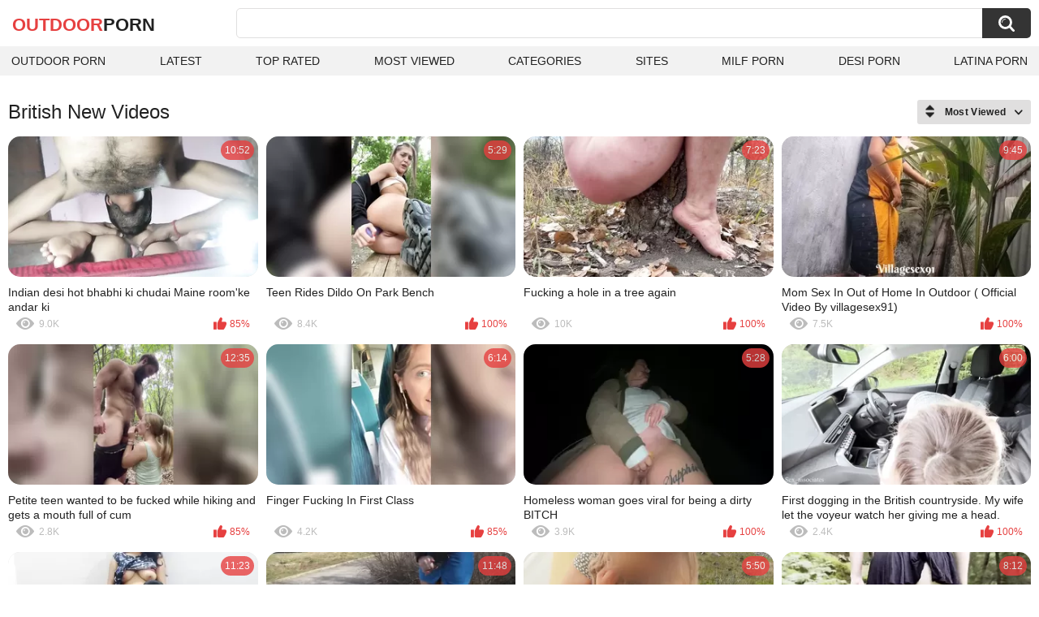

--- FILE ---
content_type: text/html; charset=utf-8
request_url: https://outdoorporn.one/categories/british/
body_size: 15084
content:
<!DOCTYPE html>
<html lang="en">
<head>
	<title>British outdoor porn videos</title>
	<meta http-equiv="Content-Type" content="text/html; charset=utf-8">
	<meta name="description" content="Outdoor porn videos & Outdoor Sex">
	<meta name="keywords" content="British">
	<meta name="viewport" content="width=device-width, initial-scale=1">
	<meta name="robots" content=”max-snippet:-1, max-image-preview:large, max-video-preview:-1">
	<link rel="apple-touch-icon" sizes="180x180" href="/apple-touch-icon.png">
	<link rel="icon" type="image/png" sizes="32x32" href="/favicon-32x32.png">
	<link rel="icon" type="image/png" sizes="16x16" href="/favicon-16x16.png">
	<link rel="manifest" href="/site.webmanifest">
	<link rel="icon" href="https://outdoorporn.one/favicon.ico" type="image/x-icon">
	<link rel="shortcut icon" href="https://outdoorporn.one/favicon.ico" type="image/x-icon">

	<link href="https://outdoorporn.one/static/styles/all-responsive-white.css?v=1769389509" rel="stylesheet" type="text/css">
	<script>
		var pageContext = {
															loginUrl: 'https://outdoorporn.one/login-required/',
			animation: '200'
		};
	</script>
			<link href="https://outdoorporn.one/categories/british/" rel="canonical">
	

</head>
<body>

<div class="container">
	<div class="header">
		<div class="header-inner">
			<div class="logo">
				<a href="https://outdoorporn.one/" style="font-family: 'Assistant', sans-serif; text-align: center; padding: 0; text-decoration: none; transition: 0.15s ease; color: var(--hover); font-weight: bold; text-transform: uppercase; vertical-align: top; height: 30px; line-height: 30px; font-size: 22px; float: left; margin: 5px 0 0 5px;">OutDoor<span style="color: #212121;">Porn</span></a>
			</div>
			<div class="search">
				<form id="search_form" action="https://outdoorporn.one/search/" method="get" data-url="https://outdoorporn.one/search/%QUERY%/">
					<span class="search-button">Search</span>
					<div class="search-text"><input type="text" name="q" placeholder="Search" value=""></div>
				</form>
			</div>
		</div>
		<nav>
			<div class="navigation">
				<button class="button">
					<span class="icon">
						<span class="ico-bar"></span>
						<span class="ico-bar"></span>
						<span class="ico-bar"></span>
					</span>
				</button>
								<ul class="primary">
					<li >
						<a href="https://outdoorporn.one/" id="item1">Outdoor Porn</a>
					</li>
					<li >
						<a href="https://outdoorporn.one/latest-updates/" id="item2">Latest</a>
					</li>
					<li >
						<a href="https://outdoorporn.one/top-rated/" id="item3">Top Rated</a>
					</li>
					<li >
						<a href="https://outdoorporn.one/most-popular/" id="item4">Most Viewed</a>
					</li>
																<li >
							<a href="https://outdoorporn.one/categories/" id="item6">Categories</a>
						</li>
																<li >
							<a href="https://outdoorporn.one/sites/" id="item7">Sites</a>
						</li>
																																				<li>
							<a href="https://zeenite.com" title="milf porn">MILF Porn</a>
						</li>
						<li>
							<a href="https://desiporn.one" title="indian porn">Desi Porn</a>
						</li>
						<li>
							<a href="https://latinaporn.one/" title="latina porn">Latina Porn</a>
						</li>
				</ul>
			</div>
		</nav>
	</div>

<div class="content">
	<div class="main-content">
		<div class="main-container">
						<div id="list_videos_common_videos_list">
				
					<div class="headline">
		<h1>			British New Videos		</h1>
		
																		<div class="sort">
						<span class="icon type-sort"></span>
						<strong>Most Viewed</strong>
						<ul id="list_videos_common_videos_list_sort_list">
																								<li>
										<a data-action="ajax" data-container-id="list_videos_common_videos_list_sort_list" data-block-id="list_videos_common_videos_list" data-parameters="sort_by:post_date">Latest</a>
									</li>
																																<li>
										<a data-action="ajax" data-container-id="list_videos_common_videos_list_sort_list" data-block-id="list_videos_common_videos_list" data-parameters="sort_by:video_viewed">Most Viewed</a>
									</li>
																																<li>
										<a data-action="ajax" data-container-id="list_videos_common_videos_list_sort_list" data-block-id="list_videos_common_videos_list" data-parameters="sort_by:rating">Top Rated</a>
									</li>
																																<li>
										<a data-action="ajax" data-container-id="list_videos_common_videos_list_sort_list" data-block-id="list_videos_common_videos_list" data-parameters="sort_by:duration">Longest</a>
									</li>
																																<li>
										<a data-action="ajax" data-container-id="list_videos_common_videos_list_sort_list" data-block-id="list_videos_common_videos_list" data-parameters="sort_by:most_commented">Most Commented</a>
									</li>
																																<li>
										<a data-action="ajax" data-container-id="list_videos_common_videos_list_sort_list" data-block-id="list_videos_common_videos_list" data-parameters="sort_by:most_favourited">Most Favorited</a>
									</li>
																					</ul>
					</div>
				
										</div>
<div class="box">
	<div class="list-videos">
		<div class="margin-fix" id="list_videos_common_videos_list_items">
															<div class="item   ">
						<a href="https://outdoorporn.one/videos/15834/indian-desi-hot-bhabhi-ki-chudai-maine-room-ke-andar-ki/" title="Indian desi hot bhabhi ki chudai Maine room'ke andar ki" data-rt="1:2c8d63ec93028cf593fa06c9ab7db742:0:15834:1:cat25" target="_blank">
							<div class="img">
																	<img class="thumb lazy-load" src="[data-uri]" data-original="https://outdoorporn.one/contents/videos_screenshots/15000/15834/320x180/13.jpg" data-webp="https://outdoorporn.one/contents/videos_screenshots/15000/15834/336x189/13.jpg" alt="Indian desi hot bhabhi ki chudai Maine room'ke andar ki"    width="320" height="180">
																																																	<div class="duration">10:52</div>
							</div>
							<strong class="title">
								Indian desi hot bhabhi ki chudai Maine room'ke andar ki
							</strong>
							<div class="wrap">
								<div class="views">9.0K</div>

																								<div class="rating positive">
									85%
								</div>

							</div>
						</a>
											</div>
									<div class="item   ">
						<a href="https://outdoorporn.one/videos/543/teen-rides-dildo-on-park-bench/" title="Teen Rides Dildo On Park Bench" data-rt="2:2c8d63ec93028cf593fa06c9ab7db742:0:543:1:cat25" target="_blank">
							<div class="img">
																	<img class="thumb lazy-load" src="[data-uri]" data-original="https://outdoorporn.one/contents/videos_screenshots/0/543/320x180/15.jpg" data-webp="https://outdoorporn.one/contents/videos_screenshots/0/543/336x189/15.jpg" alt="Teen Rides Dildo On Park Bench"    width="320" height="180">
																																																	<div class="duration">5:29</div>
							</div>
							<strong class="title">
								Teen Rides Dildo On Park Bench
							</strong>
							<div class="wrap">
								<div class="views">8.4K</div>

																								<div class="rating positive">
									100%
								</div>

							</div>
						</a>
											</div>
									<div class="item   ">
						<a href="https://outdoorporn.one/videos/6074/fucking-a-hole-in-a-tree-again/" title="Fucking a hole in a tree again" data-rt="3:2c8d63ec93028cf593fa06c9ab7db742:0:6074:1:cat25" target="_blank">
							<div class="img">
																	<img class="thumb lazy-load" src="[data-uri]" data-original="https://outdoorporn.one/contents/videos_screenshots/6000/6074/320x180/8.jpg" data-webp="https://outdoorporn.one/contents/videos_screenshots/6000/6074/336x189/8.jpg" alt="Fucking a hole in a tree again"    width="320" height="180">
																																																	<div class="duration">7:23</div>
							</div>
							<strong class="title">
								Fucking a hole in a tree again
							</strong>
							<div class="wrap">
								<div class="views">10K</div>

																								<div class="rating positive">
									100%
								</div>

							</div>
						</a>
											</div>
									<div class="item   ">
						<a href="https://outdoorporn.one/videos/14811/mom-sex-in-out-of-home-in-outdoor-official-video-by-villagesex91/" title="Mom Sex In Out of Home In Outdoor ( Official Video By villagesex91)" data-rt="4:2c8d63ec93028cf593fa06c9ab7db742:0:14811:1:cat25" target="_blank">
							<div class="img">
																	<img class="thumb lazy-load" src="[data-uri]" data-original="https://outdoorporn.one/contents/videos_screenshots/14000/14811/320x180/1.jpg" data-webp="https://outdoorporn.one/contents/videos_screenshots/14000/14811/336x189/1.jpg" alt="Mom Sex In Out of Home In Outdoor ( Official Video By villagesex91)"    width="320" height="180">
																																																	<div class="duration">9:45</div>
							</div>
							<strong class="title">
								Mom Sex In Out of Home In Outdoor ( Official Video By villagesex91)
							</strong>
							<div class="wrap">
								<div class="views">7.5K</div>

																								<div class="rating positive">
									100%
								</div>

							</div>
						</a>
											</div>
									<div class="item   ">
						<a href="https://outdoorporn.one/videos/23236/petite-teen-wanted-to-be-fucked-while-hiking-and-gets-a-mouth-full-of-cum/" title="Petite teen wanted to be fucked while hiking and gets a mouth full of cum" data-rt="5:2c8d63ec93028cf593fa06c9ab7db742:0:23236:1:cat25" target="_blank">
							<div class="img">
																	<img class="thumb lazy-load" src="[data-uri]" data-original="https://outdoorporn.one/contents/videos_screenshots/23000/23236/320x180/13.jpg" data-webp="https://outdoorporn.one/contents/videos_screenshots/23000/23236/336x189/13.jpg" alt="Petite teen wanted to be fucked while hiking and gets a mouth full of cum"    width="320" height="180">
																																																	<div class="duration">12:35</div>
							</div>
							<strong class="title">
								Petite teen wanted to be fucked while hiking and gets a mouth full of cum
							</strong>
							<div class="wrap">
								<div class="views">2.8K</div>

																								<div class="rating positive">
									85%
								</div>

							</div>
						</a>
											</div>
									<div class="item   ">
						<a href="https://outdoorporn.one/videos/450/finger-fucking-in-first-class/" title="Finger Fucking In First Class" data-rt="6:2c8d63ec93028cf593fa06c9ab7db742:0:450:1:cat25" target="_blank">
							<div class="img">
																	<img class="thumb lazy-load" src="[data-uri]" data-original="https://outdoorporn.one/contents/videos_screenshots/0/450/320x180/7.jpg" data-webp="https://outdoorporn.one/contents/videos_screenshots/0/450/336x189/7.jpg" alt="Finger Fucking In First Class"    width="320" height="180">
																																																	<div class="duration">6:14</div>
							</div>
							<strong class="title">
								Finger Fucking In First Class
							</strong>
							<div class="wrap">
								<div class="views">4.2K</div>

																								<div class="rating positive">
									85%
								</div>

							</div>
						</a>
											</div>
									<div class="item   ">
						<a href="https://outdoorporn.one/videos/10941/homeless-woman-goes-viral-for-being-a-dirty-bitch/" title="Homeless woman goes viral for being a dirty BITCH" data-rt="7:2c8d63ec93028cf593fa06c9ab7db742:0:10941:1:cat25" target="_blank">
							<div class="img">
																	<img class="thumb lazy-load" src="[data-uri]" data-original="https://outdoorporn.one/contents/videos_screenshots/10000/10941/320x180/1.jpg" data-webp="https://outdoorporn.one/contents/videos_screenshots/10000/10941/336x189/1.jpg" alt="Homeless woman goes viral for being a dirty BITCH"    width="320" height="180">
																																																	<div class="duration">5:28</div>
							</div>
							<strong class="title">
								Homeless woman goes viral for being a dirty BITCH
							</strong>
							<div class="wrap">
								<div class="views">3.9K</div>

																								<div class="rating positive">
									100%
								</div>

							</div>
						</a>
											</div>
									<div class="item   ">
						<a href="https://outdoorporn.one/videos/17182/first-dogging-in-the-british-countryside-my-wife-let-the-voyeur-watch-her-giving-me-a-head/" title="First dogging in the British countryside. My wife let the voyeur watch her giving me a head." data-rt="8:2c8d63ec93028cf593fa06c9ab7db742:0:17182:1:cat25" target="_blank">
							<div class="img">
																	<img class="thumb lazy-load" src="[data-uri]" data-original="https://outdoorporn.one/contents/videos_screenshots/17000/17182/320x180/2.jpg" data-webp="https://outdoorporn.one/contents/videos_screenshots/17000/17182/336x189/2.jpg" alt="First dogging in the British countryside. My wife let the voyeur watch her giving me a head."    width="320" height="180">
																																																	<div class="duration">6:00</div>
							</div>
							<strong class="title">
								First dogging in the British countryside. My wife let the voyeur watch her giving me a head.
							</strong>
							<div class="wrap">
								<div class="views">2.4K</div>

																								<div class="rating positive">
									100%
								</div>

							</div>
						</a>
											</div>
				
					<div class="item   ">
						<a href="https://outdoorporn.one/videos/9278/local-outdoor-fuck-official-video-by-villagesex91/" title="Local Outdoor Fuck ( Official Video By villagesex91)" data-rt="9:2c8d63ec93028cf593fa06c9ab7db742:0:9278:1:cat25" target="_blank">
							<div class="img">
																	<img class="thumb lazy-load" src="[data-uri]" data-original="https://outdoorporn.one/contents/videos_screenshots/9000/9278/320x180/7.jpg" data-webp="https://outdoorporn.one/contents/videos_screenshots/9000/9278/336x189/7.jpg" alt="Local Outdoor Fuck ( Official Video By villagesex91)"    width="320" height="180">
																																																	<div class="duration">11:23</div>
							</div>
							<strong class="title">
								Local Outdoor Fuck ( Official Video By villagesex91)
							</strong>
							<div class="wrap">
								<div class="views">4.2K</div>

																								<div class="rating positive">
									83%
								</div>

							</div>
						</a>
											</div>
									<div class="item   ">
						<a href="https://outdoorporn.one/videos/1199/public-agent-lost-tourist-redhead-brit-fucked-pov-in-hotel/" title="Public Agent Lost Tourist Redhead Brit Fucked POV in Hotel" data-rt="10:2c8d63ec93028cf593fa06c9ab7db742:0:1199:1:cat25" target="_blank">
							<div class="img">
																	<img class="thumb lazy-load" src="[data-uri]" data-original="https://outdoorporn.one/contents/videos_screenshots/1000/1199/320x180/3.jpg" data-webp="https://outdoorporn.one/contents/videos_screenshots/1000/1199/336x189/3.jpg" alt="Public Agent Lost Tourist Redhead Brit Fucked POV in Hotel"    width="320" height="180">
																																																	<div class="duration">11:48</div>
							</div>
							<strong class="title">
								Public Agent Lost Tourist Redhead Brit Fucked POV in Hotel
							</strong>
							<div class="wrap">
								<div class="views">5.2K</div>

																								<div class="rating positive">
									0%
								</div>

							</div>
						</a>
											</div>
									<div class="item   ">
						<a href="https://outdoorporn.one/videos/2243/risky-public-handjob-from-a-stranger-girl-who-caught-me-jerking-off-in-a-crowded-camping-in-the-uk/" title="Risky public handjob from a stranger girl who caught me jerking off in a crowded camping in the UK" data-rt="11:2c8d63ec93028cf593fa06c9ab7db742:0:2243:1:cat25" target="_blank">
							<div class="img">
																	<img class="thumb lazy-load" src="[data-uri]" data-original="https://outdoorporn.one/contents/videos_screenshots/2000/2243/320x180/9.jpg" data-webp="https://outdoorporn.one/contents/videos_screenshots/2000/2243/336x189/9.jpg" alt="Risky public handjob from a stranger girl who caught me jerking off in a crowded camping in the UK"    width="320" height="180">
																																																	<div class="duration">5:50</div>
							</div>
							<strong class="title">
								Risky public handjob from a stranger girl who caught me jerking off in a crowded camping in the UK
							</strong>
							<div class="wrap">
								<div class="views">4.9K</div>

																								<div class="rating positive">
									100%
								</div>

							</div>
						</a>
											</div>
									<div class="item   ">
						<a href="https://outdoorporn.one/videos/24216/exposing-herself-in-public-walking-nude-in-the-forest-short-skirt-and-no-panties/" title="EXPOSING HERSELF IN PUBLIC walking nude in the forest short skirt and no panties" data-rt="12:2c8d63ec93028cf593fa06c9ab7db742:0:24216:1:cat25" target="_blank">
							<div class="img">
																	<img class="thumb lazy-load" src="[data-uri]" data-original="https://outdoorporn.one/contents/videos_screenshots/24000/24216/320x180/2.jpg" data-webp="https://outdoorporn.one/contents/videos_screenshots/24000/24216/336x189/2.jpg" alt="EXPOSING HERSELF IN PUBLIC walking nude in the forest short skirt and no panties"    width="320" height="180">
																																																	<div class="duration">8:12</div>
							</div>
							<strong class="title">
								EXPOSING HERSELF IN PUBLIC walking nude in the forest short skirt and no panties
							</strong>
							<div class="wrap">
								<div class="views">1.9K</div>

																								<div class="rating positive">
									100%
								</div>

							</div>
						</a>
											</div>
									<div class="item   ">
						<a href="https://outdoorporn.one/videos/15778/homeless-women-humiliation-compilation/" title="Homeless women humiliation compilation" data-rt="13:2c8d63ec93028cf593fa06c9ab7db742:0:15778:1:cat25" target="_blank">
							<div class="img">
																	<img class="thumb lazy-load" src="[data-uri]" data-original="https://outdoorporn.one/contents/videos_screenshots/15000/15778/320x180/6.jpg" data-webp="https://outdoorporn.one/contents/videos_screenshots/15000/15778/336x189/6.jpg" alt="Homeless women humiliation compilation"    width="320" height="180">
																																																	<div class="duration">19:02</div>
							</div>
							<strong class="title">
								Homeless women humiliation compilation
							</strong>
							<div class="wrap">
								<div class="views">2.6K</div>

																								<div class="rating positive">
									100%
								</div>

							</div>
						</a>
											</div>
									<div class="item   ">
						<a href="https://outdoorporn.one/videos/26263/hairy-mature-milf-repaid-my-help-by-swallowing-my-cum/" title="Hairy mature MILF repaid my help by swallowing my cum" data-rt="14:2c8d63ec93028cf593fa06c9ab7db742:0:26263:1:cat25" target="_blank">
							<div class="img">
																	<img class="thumb lazy-load" src="[data-uri]" data-original="https://outdoorporn.one/contents/videos_screenshots/26000/26263/320x180/7.jpg" data-webp="https://outdoorporn.one/contents/videos_screenshots/26000/26263/336x189/7.jpg" alt="Hairy mature MILF repaid my help by swallowing my cum"    width="320" height="180">
																																																	<div class="duration">12:02</div>
							</div>
							<strong class="title">
								Hairy mature MILF repaid my help by swallowing my cum
							</strong>
							<div class="wrap">
								<div class="views">653</div>

																								<div class="rating positive">
									0%
								</div>

							</div>
						</a>
											</div>
									<div class="item   ">
						<a href="https://outdoorporn.one/videos/5791/beenie-b-s-british-dogging-cum-swallow/" title="Beenie B's British Dogging & Cum Swallow" data-rt="15:2c8d63ec93028cf593fa06c9ab7db742:0:5791:1:cat25" target="_blank">
							<div class="img">
																	<img class="thumb lazy-load" src="[data-uri]" data-original="https://outdoorporn.one/contents/videos_screenshots/5000/5791/320x180/9.jpg" data-webp="https://outdoorporn.one/contents/videos_screenshots/5000/5791/336x189/9.jpg" alt="Beenie B's British Dogging & Cum Swallow"    width="320" height="180">
																																																	<div class="duration">5:24</div>
							</div>
							<strong class="title">
								Beenie B's British Dogging & Cum Swallow
							</strong>
							<div class="wrap">
								<div class="views">1.4K</div>

																								<div class="rating positive">
									100%
								</div>

							</div>
						</a>
											</div>
									<div class="item   ">
						<a href="https://outdoorporn.one/videos/21760/seduced-by-my-homewrecking-piss-slut-ex/" title="Seduced by my homewrecking piss slut EX" data-rt="16:2c8d63ec93028cf593fa06c9ab7db742:0:21760:1:cat25" target="_blank">
							<div class="img">
																	<img class="thumb lazy-load" src="[data-uri]" data-original="https://outdoorporn.one/contents/videos_screenshots/21000/21760/320x180/2.jpg" data-webp="https://outdoorporn.one/contents/videos_screenshots/21000/21760/336x189/2.jpg" alt="Seduced by my homewrecking piss slut EX"    width="320" height="180">
																																																	<div class="duration">14:02</div>
							</div>
							<strong class="title">
								Seduced by my homewrecking piss slut EX
							</strong>
							<div class="wrap">
								<div class="views">1.6K</div>

																								<div class="rating positive">
									100%
								</div>

							</div>
						</a>
											</div>
									<div class="item   ">
						<a href="https://outdoorporn.one/videos/4363/nude-girl-playing-in-the-mud/" title="Nude Girl Playing in the Mud" data-rt="17:2c8d63ec93028cf593fa06c9ab7db742:0:4363:1:cat25" target="_blank">
							<div class="img">
																	<img class="thumb lazy-load" src="[data-uri]" data-original="https://outdoorporn.one/contents/videos_screenshots/4000/4363/320x180/5.jpg" data-webp="https://outdoorporn.one/contents/videos_screenshots/4000/4363/336x189/5.jpg" alt="Nude Girl Playing in the Mud"    width="320" height="180">
																																																	<div class="duration">13:14</div>
							</div>
							<strong class="title">
								Nude Girl Playing in the Mud
							</strong>
							<div class="wrap">
								<div class="views">6.4K</div>

																								<div class="rating positive">
									100%
								</div>

							</div>
						</a>
											</div>
									<div class="item   ">
						<a href="https://outdoorporn.one/videos/9866/cracky-gets-a-cumshot-for-a-tv/" title="Cracky gets a cumshot for a tv" data-rt="18:2c8d63ec93028cf593fa06c9ab7db742:0:9866:1:cat25" target="_blank">
							<div class="img">
																	<img class="thumb lazy-load" src="[data-uri]" data-original="https://outdoorporn.one/contents/videos_screenshots/9000/9866/320x180/15.jpg" data-webp="https://outdoorporn.one/contents/videos_screenshots/9000/9866/336x189/15.jpg" alt="Cracky gets a cumshot for a tv"    width="320" height="180">
																																																	<div class="duration">6:03</div>
							</div>
							<strong class="title">
								Cracky gets a cumshot for a tv
							</strong>
							<div class="wrap">
								<div class="views">1.2K</div>

																								<div class="rating positive">
									100%
								</div>

							</div>
						</a>
											</div>
									<div class="item   ">
						<a href="https://outdoorporn.one/videos/17343/my-naked-gardening-tour-with-wamgirlx/" title="My Naked Gardening Tour with WAMGIRLX" data-rt="19:2c8d63ec93028cf593fa06c9ab7db742:0:17343:1:cat25" target="_blank">
							<div class="img">
																	<img class="thumb lazy-load" src="[data-uri]" data-original="https://outdoorporn.one/contents/videos_screenshots/17000/17343/320x180/9.jpg" data-webp="https://outdoorporn.one/contents/videos_screenshots/17000/17343/336x189/9.jpg" alt="My Naked Gardening Tour with WAMGIRLX"    width="320" height="180">
																																																	<div class="duration">7:31</div>
							</div>
							<strong class="title">
								My Naked Gardening Tour with WAMGIRLX
							</strong>
							<div class="wrap">
								<div class="views">3.2K</div>

																								<div class="rating positive">
									100%
								</div>

							</div>
						</a>
											</div>
									<div class="item   ">
						<a href="https://outdoorporn.one/videos/24023/auntjudys-66yo-hairy-mature-gilf-mrs-claire-sucks-your-cock-in-the-garden-pov/" title="Auntjudys - 66yo Hairy Mature GILF Mrs. Claire Sucks Your Cock in the Garden (pov)" data-rt="20:2c8d63ec93028cf593fa06c9ab7db742:0:24023:1:cat25" target="_blank">
							<div class="img">
																	<img class="thumb lazy-load" src="[data-uri]" data-original="https://outdoorporn.one/contents/videos_screenshots/24000/24023/320x180/12.jpg" data-webp="https://outdoorporn.one/contents/videos_screenshots/24000/24023/336x189/12.jpg" alt="Auntjudys - 66yo Hairy Mature GILF Mrs. Claire Sucks Your Cock in the Garden (pov)"    width="320" height="180">
																																																	<div class="duration">8:12</div>
							</div>
							<strong class="title">
								Auntjudys - 66yo Hairy Mature GILF Mrs. Claire Sucks Your Cock in the Garden (pov)
							</strong>
							<div class="wrap">
								<div class="views">1.6K</div>

																								<div class="rating positive">
									100%
								</div>

							</div>
						</a>
											</div>
									<div class="item   ">
						<a href="https://outdoorporn.one/videos/1980/fake-taxi-massive-boobs-titwank-and-hard-fuck-with-british-milf/" title="Fake Taxi Massive boobs titwank and hard fuck with British MILF" data-rt="21:2c8d63ec93028cf593fa06c9ab7db742:0:1980:1:cat25" target="_blank">
							<div class="img">
																	<img class="thumb lazy-load" src="[data-uri]" data-original="https://outdoorporn.one/contents/videos_screenshots/1000/1980/320x180/5.jpg" data-webp="https://outdoorporn.one/contents/videos_screenshots/1000/1980/336x189/5.jpg" alt="Fake Taxi Massive boobs titwank and hard fuck with British MILF"    width="320" height="180">
																																																	<div class="duration">10:47</div>
							</div>
							<strong class="title">
								Fake Taxi Massive boobs titwank and hard fuck with British MILF
							</strong>
							<div class="wrap">
								<div class="views">3.0K</div>

																								<div class="rating positive">
									100%
								</div>

							</div>
						</a>
											</div>
									<div class="item   ">
						<a href="https://outdoorporn.one/videos/7183/anal-behind-the-train-station-in-shumen-bulgaria/" title="ANAL Behind The Train Station in Shumen Bulgaria" data-rt="22:2c8d63ec93028cf593fa06c9ab7db742:0:7183:1:cat25" target="_blank">
							<div class="img">
																	<img class="thumb lazy-load" src="[data-uri]" data-original="https://outdoorporn.one/contents/videos_screenshots/7000/7183/320x180/10.jpg" data-webp="https://outdoorporn.one/contents/videos_screenshots/7000/7183/336x189/10.jpg" alt="ANAL Behind The Train Station in Shumen Bulgaria"    width="320" height="180">
																																																	<div class="duration">18:28</div>
							</div>
							<strong class="title">
								ANAL Behind The Train Station in Shumen Bulgaria
							</strong>
							<div class="wrap">
								<div class="views">2.6K</div>

																								<div class="rating positive">
									100%
								</div>

							</div>
						</a>
											</div>
									<div class="item   ">
						<a href="https://outdoorporn.one/videos/12041/public-agent-pretty-british-brunette-teen-sucks-and-fucks-big-cock-outside-after-nearly-getting-run-over-by-a-runaway-fake-taxi/" title="Public Agent - Pretty British Brunette Teen Sucks and Fucks big cock outside after nearly getting run over by a runaway Fake Taxi" data-rt="23:2c8d63ec93028cf593fa06c9ab7db742:0:12041:1:cat25" target="_blank">
							<div class="img">
																	<img class="thumb lazy-load" src="[data-uri]" data-original="https://outdoorporn.one/contents/videos_screenshots/12000/12041/320x180/4.jpg" data-webp="https://outdoorporn.one/contents/videos_screenshots/12000/12041/336x189/4.jpg" alt="Public Agent - Pretty British Brunette Teen Sucks and Fucks big cock outside after nearly getting run over by a runaway Fake Taxi"    width="320" height="180">
																																																	<div class="duration">11:50</div>
							</div>
							<strong class="title">
								Public Agent - Pretty British Brunette Teen Sucks and Fucks big cock outside after nearly getting run over by a runaway Fake Taxi
							</strong>
							<div class="wrap">
								<div class="views">6.5K</div>

																								<div class="rating positive">
									66%
								</div>

							</div>
						</a>
											</div>
									<div class="item   ">
						<a href="https://outdoorporn.one/videos/19942/auntjudysxxx-busty-mature-milfs-melody-molly-get-naughty-in-the-hot-summer-sun/" title="AuntJudysXXX - Busty Mature MILFs Melody & Molly Get Naughty in the Hot Summer Sun" data-rt="24:2c8d63ec93028cf593fa06c9ab7db742:0:19942:1:cat25" target="_blank">
							<div class="img">
																	<img class="thumb lazy-load" src="[data-uri]" data-original="https://outdoorporn.one/contents/videos_screenshots/19000/19942/320x180/1.jpg" data-webp="https://outdoorporn.one/contents/videos_screenshots/19000/19942/336x189/1.jpg" alt="AuntJudysXXX - Busty Mature MILFs Melody & Molly Get Naughty in the Hot Summer Sun"    width="320" height="180">
																																																	<div class="duration">19:24</div>
							</div>
							<strong class="title">
								AuntJudysXXX - Busty Mature MILFs Melody & Molly Get Naughty in the Hot Summer Sun
							</strong>
							<div class="wrap">
								<div class="views">2.0K</div>

																								<div class="rating positive">
									100%
								</div>

							</div>
						</a>
											</div>
									<div class="item   ">
						<a href="https://outdoorporn.one/videos/21884/i-caught-a-mature-milf-masturbating-and-pissing-in-public/" title="I caught a mature MILF masturbating and pissing in public" data-rt="25:2c8d63ec93028cf593fa06c9ab7db742:0:21884:1:cat25" target="_blank">
							<div class="img">
																	<img class="thumb lazy-load" src="[data-uri]" data-original="https://outdoorporn.one/contents/videos_screenshots/21000/21884/320x180/2.jpg" data-webp="https://outdoorporn.one/contents/videos_screenshots/21000/21884/336x189/2.jpg" alt="I caught a mature MILF masturbating and pissing in public"    width="320" height="180">
																																																	<div class="duration">9:20</div>
							</div>
							<strong class="title">
								I caught a mature MILF masturbating and pissing in public
							</strong>
							<div class="wrap">
								<div class="views">1.4K</div>

																								<div class="rating positive">
									100%
								</div>

							</div>
						</a>
											</div>
									<div class="item   ">
						<a href="https://outdoorporn.one/videos/25391/auntjudys-busty-mature-bbw-melody-invites-you-to-her-secret-garden-pov/" title="AuntJudys - Busty Mature BBW Melody Invites You to Her Secret Garden (POV)" data-rt="26:2c8d63ec93028cf593fa06c9ab7db742:0:25391:1:cat25" target="_blank">
							<div class="img">
																	<img class="thumb lazy-load" src="[data-uri]" data-original="https://outdoorporn.one/contents/videos_screenshots/25000/25391/320x180/14.jpg" data-webp="https://outdoorporn.one/contents/videos_screenshots/25000/25391/336x189/14.jpg" alt="AuntJudys - Busty Mature BBW Melody Invites You to Her Secret Garden (POV)"    width="320" height="180">
																																																	<div class="duration">19:21</div>
							</div>
							<strong class="title">
								AuntJudys - Busty Mature BBW Melody Invites You to Her Secret Garden (POV)
							</strong>
							<div class="wrap">
								<div class="views">739</div>

																								<div class="rating positive">
									100%
								</div>

							</div>
						</a>
											</div>
									<div class="item   ">
						<a href="https://outdoorporn.one/videos/1189/sex-during-a-photo-session-with-model-leokleo/" title="Sex during a photo session with model LeoKleo" data-rt="27:2c8d63ec93028cf593fa06c9ab7db742:0:1189:1:cat25" target="_blank">
							<div class="img">
																	<img class="thumb lazy-load" src="[data-uri]" data-original="https://outdoorporn.one/contents/videos_screenshots/1000/1189/320x180/7.jpg" data-webp="https://outdoorporn.one/contents/videos_screenshots/1000/1189/336x189/7.jpg" alt="Sex during a photo session with model LeoKleo"    width="320" height="180">
																																																	<div class="duration">12:18</div>
							</div>
							<strong class="title">
								Sex during a photo session with model LeoKleo
							</strong>
							<div class="wrap">
								<div class="views">4.2K</div>

																								<div class="rating positive">
									75%
								</div>

							</div>
						</a>
											</div>
									<div class="item   ">
						<a href="https://outdoorporn.one/videos/1793/horny-schoolgirl-gets-caught-masturbating-in-the-woods/" title="Horny Schoolgirl Gets Caught Masturbating In The Woods" data-rt="28:2c8d63ec93028cf593fa06c9ab7db742:0:1793:1:cat25" target="_blank">
							<div class="img">
																	<img class="thumb lazy-load" src="[data-uri]" data-original="https://outdoorporn.one/contents/videos_screenshots/1000/1793/320x180/10.jpg" data-webp="https://outdoorporn.one/contents/videos_screenshots/1000/1793/336x189/10.jpg" alt="Horny Schoolgirl Gets Caught Masturbating In The Woods"    width="320" height="180">
																																																	<div class="duration">16:01</div>
							</div>
							<strong class="title">
								Horny Schoolgirl Gets Caught Masturbating In The Woods
							</strong>
							<div class="wrap">
								<div class="views">1.8K</div>

																								<div class="rating positive">
									100%
								</div>

							</div>
						</a>
											</div>
									<div class="item   ">
						<a href="https://outdoorporn.one/videos/19967/dogging-after-the-bussiness-meeting-in-london-my-dominant-wife-ordered-me-to-watch-as-she-gets-ass-fucked-by-another-guy/" title="Dogging after the bussiness meeting in London. My dominant wife ordered me to watch as she gets ass fucked by another guy" data-rt="29:2c8d63ec93028cf593fa06c9ab7db742:0:19967:1:cat25" target="_blank">
							<div class="img">
																	<img class="thumb lazy-load" src="[data-uri]" data-original="https://outdoorporn.one/contents/videos_screenshots/19000/19967/320x180/1.jpg" data-webp="https://outdoorporn.one/contents/videos_screenshots/19000/19967/336x189/1.jpg" alt="Dogging after the bussiness meeting in London. My dominant wife ordered me to watch as she gets ass fucked by another guy"    width="320" height="180">
																																																	<div class="duration">8:42</div>
							</div>
							<strong class="title">
								Dogging after the bussiness meeting in London. My dominant wife ordered me to watch as she gets ass fucked by another guy
							</strong>
							<div class="wrap">
								<div class="views">2.4K</div>

																								<div class="rating positive">
									100%
								</div>

							</div>
						</a>
											</div>
									<div class="item   ">
						<a href="https://outdoorporn.one/videos/22285/2-risky-outdoor-public-squirting-videos/" title="2 risky outdoor public squirting videos" data-rt="30:2c8d63ec93028cf593fa06c9ab7db742:0:22285:1:cat25" target="_blank">
							<div class="img">
																	<img class="thumb lazy-load" src="[data-uri]" data-original="https://outdoorporn.one/contents/videos_screenshots/22000/22285/320x180/4.jpg" data-webp="https://outdoorporn.one/contents/videos_screenshots/22000/22285/336x189/4.jpg" alt="2 risky outdoor public squirting videos"    width="320" height="180">
																																																	<div class="duration">10:53</div>
							</div>
							<strong class="title">
								2 risky outdoor public squirting videos
							</strong>
							<div class="wrap">
								<div class="views">1.4K</div>

																								<div class="rating positive">
									100%
								</div>

							</div>
						</a>
											</div>
									<div class="item   ">
						<a href="https://outdoorporn.one/videos/24768/public-pussy-licking-and-blowjob-outdoor-blowjob-and-pussy-lick-public-sex-in-the-jungle-beautiful-babe-gets-pussy-licked/" title="Public pussy licking and blowjob, outdoor blowjob and pussy lick, public sex, in the jungle, beautiful babe gets pussy licked" data-rt="31:2c8d63ec93028cf593fa06c9ab7db742:0:24768:1:cat25" target="_blank">
							<div class="img">
																	<img class="thumb lazy-load" src="[data-uri]" data-original="https://outdoorporn.one/contents/videos_screenshots/24000/24768/320x180/3.jpg" data-webp="https://outdoorporn.one/contents/videos_screenshots/24000/24768/336x189/3.jpg" alt="Public pussy licking and blowjob, outdoor blowjob and pussy lick, public sex, in the jungle, beautiful babe gets pussy licked"    width="320" height="180">
																																																	<div class="duration">5:09</div>
							</div>
							<strong class="title">
								Public pussy licking and blowjob, outdoor blowjob and pussy lick, public sex, in the jungle, beautiful babe gets pussy licked
							</strong>
							<div class="wrap">
								<div class="views">1.8K</div>

																								<div class="rating positive">
									100%
								</div>

							</div>
						</a>
											</div>
									<div class="item   ">
						<a href="https://outdoorporn.one/videos/8184/walking-naked-in-the-woods-with-hard-cock-swinging/" title="Walking naked in the woods with hard cock swinging" data-rt="32:2c8d63ec93028cf593fa06c9ab7db742:0:8184:1:cat25" target="_blank">
							<div class="img">
																	<img class="thumb lazy-load" src="[data-uri]" data-original="https://outdoorporn.one/contents/videos_screenshots/8000/8184/320x180/10.jpg" data-webp="https://outdoorporn.one/contents/videos_screenshots/8000/8184/336x189/10.jpg" alt="Walking naked in the woods with hard cock swinging"    width="320" height="180">
																																																	<div class="duration">6:44</div>
							</div>
							<strong class="title">
								Walking naked in the woods with hard cock swinging
							</strong>
							<div class="wrap">
								<div class="views">4.3K</div>

																								<div class="rating positive">
									100%
								</div>

							</div>
						</a>
											</div>
									<div class="item   ">
						<a href="https://outdoorporn.one/videos/13173/i-pulled-out-my-dick-in-front-of-a-female-stranger-in-a-crowded-camping-site-and-she-helped-me-cum/" title="I pulled out my dick in front of a female stranger in a crowded camping site and she helped me cum." data-rt="33:2c8d63ec93028cf593fa06c9ab7db742:0:13173:1:cat25" target="_blank">
							<div class="img">
																	<img class="thumb lazy-load" src="[data-uri]" data-original="https://outdoorporn.one/contents/videos_screenshots/13000/13173/320x180/3.jpg" data-webp="https://outdoorporn.one/contents/videos_screenshots/13000/13173/336x189/3.jpg" alt="I pulled out my dick in front of a female stranger in a crowded camping site and she helped me cum."    width="320" height="180">
																																																	<div class="duration">5:47</div>
							</div>
							<strong class="title">
								I pulled out my dick in front of a female stranger in a crowded camping site and she helped me cum.
							</strong>
							<div class="wrap">
								<div class="views">3.7K</div>

																								<div class="rating positive">
									100%
								</div>

							</div>
						</a>
											</div>
									<div class="item   ">
						<a href="https://outdoorporn.one/videos/17399/walking-through-the-woods-flashing-my-big-milf-tits-leads-to-a-big-jizz-load-over-my-tits/" title="Walking Through The Woods Flashing My Big Milf Tits Leads To A Big Jizz Load Over My Tits" data-rt="34:2c8d63ec93028cf593fa06c9ab7db742:0:17399:1:cat25" target="_blank">
							<div class="img">
																	<img class="thumb lazy-load" src="[data-uri]" data-original="https://outdoorporn.one/contents/videos_screenshots/17000/17399/320x180/15.jpg" data-webp="https://outdoorporn.one/contents/videos_screenshots/17000/17399/336x189/15.jpg" alt="Walking Through The Woods Flashing My Big Milf Tits Leads To A Big Jizz Load Over My Tits"    width="320" height="180">
																																																	<div class="duration">2:27</div>
							</div>
							<strong class="title">
								Walking Through The Woods Flashing My Big Milf Tits Leads To A Big Jizz Load Over My Tits
							</strong>
							<div class="wrap">
								<div class="views">2.7K</div>

																								<div class="rating positive">
									100%
								</div>

							</div>
						</a>
											</div>
									<div class="item   ">
						<a href="https://outdoorporn.one/videos/24774/teen-wife-fucks-in-public-sex-in-the-jungle-wife-gets-fucked-outdoors-hot-teen-wife-gets-fucked-in-the-forest/" title="Teen wife fucks in public, sex in the jungle, wife gets fucked outdoors, hot teen wife gets fucked in the forest" data-rt="35:2c8d63ec93028cf593fa06c9ab7db742:0:24774:1:cat25" target="_blank">
							<div class="img">
																	<img class="thumb lazy-load" src="[data-uri]" data-original="https://outdoorporn.one/contents/videos_screenshots/24000/24774/320x180/9.jpg" data-webp="https://outdoorporn.one/contents/videos_screenshots/24000/24774/336x189/9.jpg" alt="Teen wife fucks in public, sex in the jungle, wife gets fucked outdoors, hot teen wife gets fucked in the forest"    width="320" height="180">
																																																	<div class="duration">5:27</div>
							</div>
							<strong class="title">
								Teen wife fucks in public, sex in the jungle, wife gets fucked outdoors, hot teen wife gets fucked in the forest
							</strong>
							<div class="wrap">
								<div class="views">1.7K</div>

																								<div class="rating positive">
									100%
								</div>

							</div>
						</a>
											</div>
									<div class="item   ">
						<a href="https://outdoorporn.one/videos/635/adam-s-first-wild-outdoor-pegging-experience/" title="Adam's first WILD OUTDOOR Pegging experience!" data-rt="36:2c8d63ec93028cf593fa06c9ab7db742:0:635:1:cat25" target="_blank">
							<div class="img">
																	<img class="thumb lazy-load" src="[data-uri]" data-original="https://outdoorporn.one/contents/videos_screenshots/0/635/320x180/11.jpg" data-webp="https://outdoorporn.one/contents/videos_screenshots/0/635/336x189/11.jpg" alt="Adam's first WILD OUTDOOR Pegging experience!"    width="320" height="180">
																																																	<div class="duration">15:09</div>
							</div>
							<strong class="title">
								Adam's first WILD OUTDOOR Pegging experience!
							</strong>
							<div class="wrap">
								<div class="views">1.6K</div>

																								<div class="rating positive">
									100%
								</div>

							</div>
						</a>
											</div>
									<div class="item   ">
						<a href="https://outdoorporn.one/videos/4120/secret-under-the-desk-masturbation-at-work-in-public-dont-tell-my-boss-i-cum-hard-4k-high-res/" title="Secret under the desk masturbation at work in public! Dont tell my boss! I cum hard! 4k high res" data-rt="37:2c8d63ec93028cf593fa06c9ab7db742:0:4120:1:cat25" target="_blank">
							<div class="img">
																	<img class="thumb lazy-load" src="[data-uri]" data-original="https://outdoorporn.one/contents/videos_screenshots/4000/4120/320x180/6.jpg" data-webp="https://outdoorporn.one/contents/videos_screenshots/4000/4120/336x189/6.jpg" alt="Secret under the desk masturbation at work in public! Dont tell my boss! I cum hard! 4k high res"    width="320" height="180">
																																																	<div class="duration">10:31</div>
							</div>
							<strong class="title">
								Secret under the desk masturbation at work in public! Dont tell my boss! I cum hard! 4k high res
							</strong>
							<div class="wrap">
								<div class="views">4.3K</div>

																								<div class="rating positive">
									100%
								</div>

							</div>
						</a>
											</div>
									<div class="item   ">
						<a href="https://outdoorporn.one/videos/4891/virgin-couple-fuck-for-the-first-time-on-a-nudist-beach/" title="Virgin couple fuck for the first time on a nudist beach" data-rt="38:2c8d63ec93028cf593fa06c9ab7db742:0:4891:1:cat25" target="_blank">
							<div class="img">
																	<img class="thumb lazy-load" src="[data-uri]" data-original="https://outdoorporn.one/contents/videos_screenshots/4000/4891/320x180/3.jpg" data-webp="https://outdoorporn.one/contents/videos_screenshots/4000/4891/336x189/3.jpg" alt="Virgin couple fuck for the first time on a nudist beach"    width="320" height="180">
																																																	<div class="duration">5:28</div>
							</div>
							<strong class="title">
								Virgin couple fuck for the first time on a nudist beach
							</strong>
							<div class="wrap">
								<div class="views">5.2K</div>

																								<div class="rating positive">
									0%
								</div>

							</div>
						</a>
											</div>
									<div class="item   ">
						<a href="https://outdoorporn.one/videos/10283/offered-a-drink-on-the-street-to-take-a-cum-shot/" title="Offered a drink on the street to take a cum shot" data-rt="39:2c8d63ec93028cf593fa06c9ab7db742:0:10283:1:cat25" target="_blank">
							<div class="img">
																	<img class="thumb lazy-load" src="[data-uri]" data-original="https://outdoorporn.one/contents/videos_screenshots/10000/10283/320x180/15.jpg" data-webp="https://outdoorporn.one/contents/videos_screenshots/10000/10283/336x189/15.jpg" alt="Offered a drink on the street to take a cum shot"    width="320" height="180">
																																																	<div class="duration">12:38</div>
							</div>
							<strong class="title">
								Offered a drink on the street to take a cum shot
							</strong>
							<div class="wrap">
								<div class="views">1.4K</div>

																								<div class="rating positive">
									100%
								</div>

							</div>
						</a>
											</div>
									<div class="item   ">
						<a href="https://outdoorporn.one/videos/15828/curvy-british-mature-lacey-starr-gets-fucked-in-public/" title="Curvy British Mature Lacey Starr Gets Fucked In Public" data-rt="40:2c8d63ec93028cf593fa06c9ab7db742:0:15828:1:cat25" target="_blank">
							<div class="img">
																	<img class="thumb lazy-load" src="[data-uri]" data-original="https://outdoorporn.one/contents/videos_screenshots/15000/15828/320x180/1.jpg" data-webp="https://outdoorporn.one/contents/videos_screenshots/15000/15828/336x189/1.jpg" alt="Curvy British Mature Lacey Starr Gets Fucked In Public"    width="320" height="180">
																																																	<div class="duration">11:05</div>
							</div>
							<strong class="title">
								Curvy British Mature Lacey Starr Gets Fucked In Public
							</strong>
							<div class="wrap">
								<div class="views">2.0K</div>

																								<div class="rating positive">
									100%
								</div>

							</div>
						</a>
											</div>
									<div class="item   ">
						<a href="https://outdoorporn.one/videos/16823/caught-public-blow-fuck-blonde-milf-strips-takes-a-huge-outdoor-facial/" title="Caught! Public Blow & Fuck, Blonde Milf Strips & Takes A Huge Outdoor Facial" data-rt="41:2c8d63ec93028cf593fa06c9ab7db742:0:16823:1:cat25" target="_blank">
							<div class="img">
																	<img class="thumb lazy-load" src="[data-uri]" data-original="https://outdoorporn.one/contents/videos_screenshots/16000/16823/320x180/11.jpg" data-webp="https://outdoorporn.one/contents/videos_screenshots/16000/16823/336x189/11.jpg" alt="Caught! Public Blow & Fuck, Blonde Milf Strips & Takes A Huge Outdoor Facial"    width="320" height="180">
																																																	<div class="duration">3:49</div>
							</div>
							<strong class="title">
								Caught! Public Blow & Fuck, Blonde Milf Strips & Takes A Huge Outdoor Facial
							</strong>
							<div class="wrap">
								<div class="views">4.8K</div>

																								<div class="rating positive">
									100%
								</div>

							</div>
						</a>
											</div>
									<div class="item   ">
						<a href="https://outdoorporn.one/videos/28513/skinny-brunette-tattooed-girl-outdoor-with-her-boyfriend/" title="Skinny brunette tattooed girl outdoor with her boyfriend" data-rt="42:2c8d63ec93028cf593fa06c9ab7db742:1:28513:1:cat25" target="_blank">
							<div class="img">
																	<img class="thumb lazy-load" src="[data-uri]" data-original="https://outdoorporn.one/contents/videos_screenshots/28000/28513/320x180/1.jpg" data-webp="https://outdoorporn.one/contents/videos_screenshots/28000/28513/336x189/1.jpg" alt="Skinny brunette tattooed girl outdoor with her boyfriend"    width="320" height="180">
																																																	<div class="duration">19:32</div>
							</div>
							<strong class="title">
								Skinny brunette tattooed girl outdoor with her boyfriend
							</strong>
							<div class="wrap">
								<div class="views">38</div>

																								<div class="rating positive">
									100%
								</div>

							</div>
						</a>
											</div>
									<div class="item   ">
						<a href="https://outdoorporn.one/videos/3803/risky-sex-sucking-dick-in-the-public-park/" title="Risky Sex & Sucking Dick in the Public Park" data-rt="43:2c8d63ec93028cf593fa06c9ab7db742:0:3803:1:cat25" target="_blank">
							<div class="img">
																	<img class="thumb lazy-load" src="[data-uri]" data-original="https://outdoorporn.one/contents/videos_screenshots/3000/3803/320x180/15.jpg" data-webp="https://outdoorporn.one/contents/videos_screenshots/3000/3803/336x189/15.jpg" alt="Risky Sex & Sucking Dick in the Public Park"    width="320" height="180">
																																																	<div class="duration">6:26</div>
							</div>
							<strong class="title">
								Risky Sex & Sucking Dick in the Public Park
							</strong>
							<div class="wrap">
								<div class="views">3.9K</div>

																								<div class="rating positive">
									100%
								</div>

							</div>
						</a>
											</div>
									<div class="item   ">
						<a href="https://outdoorporn.one/videos/7981/british-dogging-with-chantelle-fox-public-blowjob/" title="British dogging with Chantelle Fox - public blowjob" data-rt="44:2c8d63ec93028cf593fa06c9ab7db742:0:7981:1:cat25" target="_blank">
							<div class="img">
																	<img class="thumb lazy-load" src="[data-uri]" data-original="https://outdoorporn.one/contents/videos_screenshots/7000/7981/320x180/15.jpg" data-webp="https://outdoorporn.one/contents/videos_screenshots/7000/7981/336x189/15.jpg" alt="British dogging with Chantelle Fox - public blowjob"    width="320" height="180">
																																																	<div class="duration">11:17</div>
							</div>
							<strong class="title">
								British dogging with Chantelle Fox - public blowjob
							</strong>
							<div class="wrap">
								<div class="views">1.8K</div>

																								<div class="rating positive">
									100%
								</div>

							</div>
						</a>
											</div>
									<div class="item   ">
						<a href="https://outdoorporn.one/videos/10914/scottish-housewife-fucks-black-cock-outdoors/" title="Scottish housewife fucks black cock outdoors" data-rt="45:2c8d63ec93028cf593fa06c9ab7db742:0:10914:1:cat25" target="_blank">
							<div class="img">
																	<img class="thumb lazy-load" src="[data-uri]" data-original="https://outdoorporn.one/contents/videos_screenshots/10000/10914/320x180/3.jpg" data-webp="https://outdoorporn.one/contents/videos_screenshots/10000/10914/336x189/3.jpg" alt="Scottish housewife fucks black cock outdoors"    width="320" height="180">
																																																	<div class="duration">8:00</div>
							</div>
							<strong class="title">
								Scottish housewife fucks black cock outdoors
							</strong>
							<div class="wrap">
								<div class="views">1.8K</div>

																								<div class="rating negative">
									33%
								</div>

							</div>
						</a>
											</div>
									<div class="item   ">
						<a href="https://outdoorporn.one/videos/23940/riskiest-video-yet-sniffing-and-sucking-by-smelly-pussy-fingers-with-my-tits-out-and-flashing-bushy-pussy/" title="Riskiest Video yet! Sniffing and Sucking by Smelly Pussy Fingers with My Tits Out and Flashing Bushy Pussy" data-rt="46:2c8d63ec93028cf593fa06c9ab7db742:0:23940:1:cat25" target="_blank">
							<div class="img">
																	<img class="thumb lazy-load" src="[data-uri]" data-original="https://outdoorporn.one/contents/videos_screenshots/23000/23940/320x180/13.jpg" data-webp="https://outdoorporn.one/contents/videos_screenshots/23000/23940/336x189/13.jpg" alt="Riskiest Video yet! Sniffing and Sucking by Smelly Pussy Fingers with My Tits Out and Flashing Bushy Pussy"    width="320" height="180">
																																																	<div class="duration">3:13</div>
							</div>
							<strong class="title">
								Riskiest Video yet! Sniffing and Sucking by Smelly Pussy Fingers with My Tits Out and Flashing Bushy Pussy
							</strong>
							<div class="wrap">
								<div class="views">1.4K</div>

																								<div class="rating positive">
									0%
								</div>

							</div>
						</a>
											</div>
									<div class="item   ">
						<a href="https://outdoorporn.one/videos/25339/a-day-at-the-pool-with-busty-mature-bombshell-mrs-m/" title="A Day at the Pool with Busty Mature Bombshell Mrs. M" data-rt="47:2c8d63ec93028cf593fa06c9ab7db742:0:25339:1:cat25" target="_blank">
							<div class="img">
																	<img class="thumb lazy-load" src="[data-uri]" data-original="https://outdoorporn.one/contents/videos_screenshots/25000/25339/320x180/2.jpg" data-webp="https://outdoorporn.one/contents/videos_screenshots/25000/25339/336x189/2.jpg" alt="A Day at the Pool with Busty Mature Bombshell Mrs. M"    width="320" height="180">
																																																	<div class="duration">8:12</div>
							</div>
							<strong class="title">
								A Day at the Pool with Busty Mature Bombshell Mrs. M
							</strong>
							<div class="wrap">
								<div class="views">475</div>

																								<div class="rating positive">
									100%
								</div>

							</div>
						</a>
											</div>
									<div class="item   ">
						<a href="https://outdoorporn.one/videos/25912/mffff-poolboy-outdoor-anal-orgy/" title="MFFFF Poolboy Outdoor Anal Orgy" data-rt="48:2c8d63ec93028cf593fa06c9ab7db742:0:25912:1:cat25" target="_blank">
							<div class="img">
																	<img class="thumb lazy-load" src="[data-uri]" data-original="https://outdoorporn.one/contents/videos_screenshots/25000/25912/320x180/4.jpg" data-webp="https://outdoorporn.one/contents/videos_screenshots/25000/25912/336x189/4.jpg" alt="MFFFF Poolboy Outdoor Anal Orgy"    width="320" height="180">
																																																	<div class="duration">9:59</div>
							</div>
							<strong class="title">
								MFFFF Poolboy Outdoor Anal Orgy
							</strong>
							<div class="wrap">
								<div class="views">265</div>

																								<div class="rating positive">
									0%
								</div>

							</div>
						</a>
											</div>
									<div class="item   ">
						<a href="https://outdoorporn.one/videos/1605/fake-taxi-hot-mature-massive-tits-milf-josephine-james-fucked/" title="Fake Taxi Hot mature massive tits Milf Josephine James fucked" data-rt="49:2c8d63ec93028cf593fa06c9ab7db742:0:1605:1:cat25" target="_blank">
							<div class="img">
																	<img class="thumb lazy-load" src="[data-uri]" data-original="https://outdoorporn.one/contents/videos_screenshots/1000/1605/320x180/14.jpg" data-webp="https://outdoorporn.one/contents/videos_screenshots/1000/1605/336x189/14.jpg" alt="Fake Taxi Hot mature massive tits Milf Josephine James fucked"    width="320" height="180">
																																																	<div class="duration">12:00</div>
							</div>
							<strong class="title">
								Fake Taxi Hot mature massive tits Milf Josephine James fucked
							</strong>
							<div class="wrap">
								<div class="views">3.0K</div>

																								<div class="rating positive">
									50%
								</div>

							</div>
						</a>
											</div>
									<div class="item   ">
						<a href="https://outdoorporn.one/videos/6462/aunt-judy-s-big-tit-milfs-sunbathing-with-busty-british-milf-devon-breeze/" title="Aunt Judy's Big Tit MILFs - Sunbathing with Busty British MILF Devon Breeze" data-rt="50:2c8d63ec93028cf593fa06c9ab7db742:0:6462:1:cat25" target="_blank">
							<div class="img">
																	<img class="thumb lazy-load" src="[data-uri]" data-original="https://outdoorporn.one/contents/videos_screenshots/6000/6462/320x180/6.jpg" data-webp="https://outdoorporn.one/contents/videos_screenshots/6000/6462/336x189/6.jpg" alt="Aunt Judy's Big Tit MILFs - Sunbathing with Busty British MILF Devon Breeze"    width="320" height="180">
																																																	<div class="duration">18:40</div>
							</div>
							<strong class="title">
								Aunt Judy's Big Tit MILFs - Sunbathing with Busty British MILF Devon Breeze
							</strong>
							<div class="wrap">
								<div class="views">905</div>

																								<div class="rating positive">
									0%
								</div>

							</div>
						</a>
											</div>
									<div class="item   ">
						<a href="https://outdoorporn.one/videos/10942/homeless-woman-shows-me-her-nasty-pussy/" title="Homeless woman shows me her nasty pussy" data-rt="51:2c8d63ec93028cf593fa06c9ab7db742:0:10942:1:cat25" target="_blank">
							<div class="img">
																	<img class="thumb lazy-load" src="[data-uri]" data-original="https://outdoorporn.one/contents/videos_screenshots/10000/10942/320x180/7.jpg" data-webp="https://outdoorporn.one/contents/videos_screenshots/10000/10942/336x189/7.jpg" alt="Homeless woman shows me her nasty pussy"    width="320" height="180">
																																																	<div class="duration">5:45</div>
							</div>
							<strong class="title">
								Homeless woman shows me her nasty pussy
							</strong>
							<div class="wrap">
								<div class="views">2.1K</div>

																								<div class="rating positive">
									0%
								</div>

							</div>
						</a>
											</div>
									<div class="item   ">
						<a href="https://outdoorporn.one/videos/14065/young-girl-loves-to-suck-a-good-cock-and-get-it-all-in-her-mouth-in-her-deep-throat-she-loves-to-have-it-cum-in-her-mou/" title="Young girl loves to suck a good cock and get it all in her mouth in her deep throat, she loves to have it cum in her mou" data-rt="52:2c8d63ec93028cf593fa06c9ab7db742:0:14065:1:cat25" target="_blank">
							<div class="img">
																	<img class="thumb lazy-load" src="[data-uri]" data-original="https://outdoorporn.one/contents/videos_screenshots/14000/14065/320x180/9.jpg" data-webp="https://outdoorporn.one/contents/videos_screenshots/14000/14065/336x189/9.jpg" alt="Young girl loves to suck a good cock and get it all in her mouth in her deep throat, she loves to have it cum in her mou"    width="320" height="180">
																																																	<div class="duration">25:09</div>
							</div>
							<strong class="title">
								Young girl loves to suck a good cock and get it all in her mouth in her deep throat, she loves to have it cum in her mou
							</strong>
							<div class="wrap">
								<div class="views">1.5K</div>

																								<div class="rating positive">
									100%
								</div>

							</div>
						</a>
											</div>
									<div class="item   ">
						<a href="https://outdoorporn.one/videos/15531/lost-british-chav-is-picked-up-and-fucked-in-the-car-in-public/" title="Lost British chav is picked up and fucked in the car in public" data-rt="53:2c8d63ec93028cf593fa06c9ab7db742:0:15531:1:cat25" target="_blank">
							<div class="img">
																	<img class="thumb lazy-load" src="[data-uri]" data-original="https://outdoorporn.one/contents/videos_screenshots/15000/15531/320x180/3.jpg" data-webp="https://outdoorporn.one/contents/videos_screenshots/15000/15531/336x189/3.jpg" alt="Lost British chav is picked up and fucked in the car in public"    width="320" height="180">
																																																	<div class="duration">5:30</div>
							</div>
							<strong class="title">
								Lost British chav is picked up and fucked in the car in public
							</strong>
							<div class="wrap">
								<div class="views">1.6K</div>

																								<div class="rating positive">
									0%
								</div>

							</div>
						</a>
											</div>
									<div class="item   ">
						<a href="https://outdoorporn.one/videos/18142/naked-gardening-tour/" title="Naked Gardening Tour" data-rt="54:2c8d63ec93028cf593fa06c9ab7db742:0:18142:1:cat25" target="_blank">
							<div class="img">
																	<img class="thumb lazy-load" src="[data-uri]" data-original="https://outdoorporn.one/contents/videos_screenshots/18000/18142/320x180/12.jpg" data-webp="https://outdoorporn.one/contents/videos_screenshots/18000/18142/336x189/12.jpg" alt="Naked Gardening Tour"    width="320" height="180">
																																																	<div class="duration">2:00</div>
							</div>
							<strong class="title">
								Naked Gardening Tour
							</strong>
							<div class="wrap">
								<div class="views">2.8K</div>

																								<div class="rating positive">
									100%
								</div>

							</div>
						</a>
											</div>
									<div class="item   ">
						<a href="https://outdoorporn.one/videos/19662/fake-taxi-blue-eyed-scottish-babe-loves-rough-fucking/" title="Fake Taxi Blue eyed Scottish babe loves rough fucking" data-rt="55:2c8d63ec93028cf593fa06c9ab7db742:0:19662:1:cat25" target="_blank">
							<div class="img">
																	<img class="thumb lazy-load" src="[data-uri]" data-original="https://outdoorporn.one/contents/videos_screenshots/19000/19662/320x180/1.jpg" data-webp="https://outdoorporn.one/contents/videos_screenshots/19000/19662/336x189/1.jpg" alt="Fake Taxi Blue eyed Scottish babe loves rough fucking"    width="320" height="180">
																																																	<div class="duration">7:56</div>
							</div>
							<strong class="title">
								Fake Taxi Blue eyed Scottish babe loves rough fucking
							</strong>
							<div class="wrap">
								<div class="views">1.7K</div>

																								<div class="rating positive">
									100%
								</div>

							</div>
						</a>
											</div>
									<div class="item   ">
						<a href="https://outdoorporn.one/videos/21874/cheating-stepmom-rides-young-work-man-outside-and-nearly-gets-caught/" title="Cheating stepmom rides young work man outside and nearly gets caught" data-rt="56:2c8d63ec93028cf593fa06c9ab7db742:0:21874:1:cat25" target="_blank">
							<div class="img">
																	<img class="thumb lazy-load" src="[data-uri]" data-original="https://outdoorporn.one/contents/videos_screenshots/21000/21874/320x180/8.jpg" data-webp="https://outdoorporn.one/contents/videos_screenshots/21000/21874/336x189/8.jpg" alt="Cheating stepmom rides young work man outside and nearly gets caught"    width="320" height="180">
																																																	<div class="duration">6:21</div>
							</div>
							<strong class="title">
								Cheating stepmom rides young work man outside and nearly gets caught
							</strong>
							<div class="wrap">
								<div class="views">936</div>

																								<div class="rating positive">
									100%
								</div>

							</div>
						</a>
											</div>
									<div class="item   ">
						<a href="https://outdoorporn.one/videos/1000/british-trophy-wife-in-the-woods/" title="british trophy wife in the woods" data-rt="57:2c8d63ec93028cf593fa06c9ab7db742:0:1000:1:cat25" target="_blank">
							<div class="img">
																	<img class="thumb lazy-load" src="[data-uri]" data-original="https://outdoorporn.one/contents/videos_screenshots/1000/1000/320x180/13.jpg" data-webp="https://outdoorporn.one/contents/videos_screenshots/1000/1000/336x189/13.jpg" alt="british trophy wife in the woods"    width="320" height="180">
																																																	<div class="duration">6:56</div>
							</div>
							<strong class="title">
								british trophy wife in the woods
							</strong>
							<div class="wrap">
								<div class="views">731</div>

																								<div class="rating positive">
									100%
								</div>

							</div>
						</a>
											</div>
									<div class="item   ">
						<a href="https://outdoorporn.one/videos/2377/public-agent-princess-jas-get-her-big-british-asian-boobs-out/" title="Public Agent Princess Jas get her big British Asian boobs out" data-rt="58:2c8d63ec93028cf593fa06c9ab7db742:0:2377:1:cat25" target="_blank">
							<div class="img">
																	<img class="thumb lazy-load" src="[data-uri]" data-original="https://outdoorporn.one/contents/videos_screenshots/2000/2377/320x180/3.jpg" data-webp="https://outdoorporn.one/contents/videos_screenshots/2000/2377/336x189/3.jpg" alt="Public Agent Princess Jas get her big British Asian boobs out"    width="320" height="180">
																																																	<div class="duration">12:02</div>
							</div>
							<strong class="title">
								Public Agent Princess Jas get her big British Asian boobs out
							</strong>
							<div class="wrap">
								<div class="views">4.4K</div>

																								<div class="rating positive">
									80%
								</div>

							</div>
						</a>
											</div>
									<div class="item   ">
						<a href="https://outdoorporn.one/videos/5651/aunt-judy-s-sunbathing-with-busty-64yo-gilf-ms-linda/" title="Aunt Judy's - Sunbathing with Busty 64yo GILF Ms. Linda" data-rt="59:2c8d63ec93028cf593fa06c9ab7db742:0:5651:1:cat25" target="_blank">
							<div class="img">
																	<img class="thumb lazy-load" src="[data-uri]" data-original="https://outdoorporn.one/contents/videos_screenshots/5000/5651/320x180/14.jpg" data-webp="https://outdoorporn.one/contents/videos_screenshots/5000/5651/336x189/14.jpg" alt="Aunt Judy's - Sunbathing with Busty 64yo GILF Ms. Linda"    width="320" height="180">
																																																	<div class="duration">19:22</div>
							</div>
							<strong class="title">
								Aunt Judy's - Sunbathing with Busty 64yo GILF Ms. Linda
							</strong>
							<div class="wrap">
								<div class="views">2.3K</div>

																								<div class="rating positive">
									100%
								</div>

							</div>
						</a>
											</div>
									<div class="item   ">
						<a href="https://outdoorporn.one/videos/5800/aunt-judy-s-xxx-37yo-hot-british-milf-eva-johnson-fucks-the-pool-boy-gets-a-creampie/" title="Aunt Judy's XXX - 37yo Hot British MILF Eva Johnson Fucks the Pool Boy & gets a Creampie" data-rt="60:2c8d63ec93028cf593fa06c9ab7db742:0:5800:1:cat25" target="_blank">
							<div class="img">
																	<img class="thumb lazy-load" src="[data-uri]" data-original="https://outdoorporn.one/contents/videos_screenshots/5000/5800/320x180/3.jpg" data-webp="https://outdoorporn.one/contents/videos_screenshots/5000/5800/336x189/3.jpg" alt="Aunt Judy's XXX - 37yo Hot British MILF Eva Johnson Fucks the Pool Boy & gets a Creampie"    width="320" height="180">
																																																	<div class="duration">19:47</div>
							</div>
							<strong class="title">
								Aunt Judy's XXX - 37yo Hot British MILF Eva Johnson Fucks the Pool Boy & gets a Creampie
							</strong>
							<div class="wrap">
								<div class="views">2.4K</div>

																								<div class="rating positive">
									100%
								</div>

							</div>
						</a>
											</div>
									<div class="item   ">
						<a href="https://outdoorporn.one/videos/10612/talked-into-flashing-pussy-as-and-tits-on-the-park/" title="Talked into flashing pussy as and tits on the park" data-rt="61:2c8d63ec93028cf593fa06c9ab7db742:0:10612:1:cat25" target="_blank">
							<div class="img">
																	<img class="thumb lazy-load" src="[data-uri]" data-original="https://outdoorporn.one/contents/videos_screenshots/10000/10612/320x180/1.jpg" data-webp="https://outdoorporn.one/contents/videos_screenshots/10000/10612/336x189/1.jpg" alt="Talked into flashing pussy as and tits on the park"    width="320" height="180">
																																																	<div class="duration">9:45</div>
							</div>
							<strong class="title">
								Talked into flashing pussy as and tits on the park
							</strong>
							<div class="wrap">
								<div class="views">917</div>

																								<div class="rating positive">
									0%
								</div>

							</div>
						</a>
											</div>
									<div class="item   ">
						<a href="https://outdoorporn.one/videos/13235/public-park-fuck-me-cum-on-me-piss-on-me-wet-myself/" title="Public Park Fuck Me, Cum on Me, Piss on Me, Wet Myself" data-rt="62:2c8d63ec93028cf593fa06c9ab7db742:0:13235:1:cat25" target="_blank">
							<div class="img">
																	<img class="thumb lazy-load" src="[data-uri]" data-original="https://outdoorporn.one/contents/videos_screenshots/13000/13235/320x180/11.jpg" data-webp="https://outdoorporn.one/contents/videos_screenshots/13000/13235/336x189/11.jpg" alt="Public Park Fuck Me, Cum on Me, Piss on Me, Wet Myself"    width="320" height="180">
																																																	<div class="duration">8:12</div>
							</div>
							<strong class="title">
								Public Park Fuck Me, Cum on Me, Piss on Me, Wet Myself
							</strong>
							<div class="wrap">
								<div class="views">3.2K</div>

																								<div class="rating positive">
									100%
								</div>

							</div>
						</a>
											</div>
									<div class="item   ">
						<a href="https://outdoorporn.one/videos/13338/big-tit-blonde-sucks-and-fucks-tinder-date-in-the-woods/" title="Big tit blonde sucks and fucks tinder date in the woods" data-rt="63:2c8d63ec93028cf593fa06c9ab7db742:0:13338:1:cat25" target="_blank">
							<div class="img">
																	<img class="thumb lazy-load" src="[data-uri]" data-original="https://outdoorporn.one/contents/videos_screenshots/13000/13338/320x180/5.jpg" data-webp="https://outdoorporn.one/contents/videos_screenshots/13000/13338/336x189/5.jpg" alt="Big tit blonde sucks and fucks tinder date in the woods"    width="320" height="180">
																																																	<div class="duration">5:20</div>
							</div>
							<strong class="title">
								Big tit blonde sucks and fucks tinder date in the woods
							</strong>
							<div class="wrap">
								<div class="views">3.5K</div>

																								<div class="rating positive">
									50%
								</div>

							</div>
						</a>
											</div>
									<div class="item   ">
						<a href="https://outdoorporn.one/videos/15922/street-girl-s-humiliation-compilation/" title="Street girl's humiliation compilation" data-rt="64:2c8d63ec93028cf593fa06c9ab7db742:0:15922:1:cat25" target="_blank">
							<div class="img">
																	<img class="thumb lazy-load" src="[data-uri]" data-original="https://outdoorporn.one/contents/videos_screenshots/15000/15922/320x180/6.jpg" data-webp="https://outdoorporn.one/contents/videos_screenshots/15000/15922/336x189/6.jpg" alt="Street girl's humiliation compilation"    width="320" height="180">
																																																	<div class="duration">19:03</div>
							</div>
							<strong class="title">
								Street girl's humiliation compilation
							</strong>
							<div class="wrap">
								<div class="views">1.6K</div>

																								<div class="rating positive">
									100%
								</div>

							</div>
						</a>
											</div>
									<div class="item   ">
						<a href="https://outdoorporn.one/videos/19320/auntjudys-sunbathing-with-56yo-busty-mature-mrs-barby/" title="AuntJudys - Sunbathing with 56yo Busty Mature Mrs. Barby" data-rt="65:2c8d63ec93028cf593fa06c9ab7db742:0:19320:1:cat25" target="_blank">
							<div class="img">
																	<img class="thumb lazy-load" src="[data-uri]" data-original="https://outdoorporn.one/contents/videos_screenshots/19000/19320/320x180/8.jpg" data-webp="https://outdoorporn.one/contents/videos_screenshots/19000/19320/336x189/8.jpg" alt="AuntJudys - Sunbathing with 56yo Busty Mature Mrs. Barby"    width="320" height="180">
																																																	<div class="duration">18:59</div>
							</div>
							<strong class="title">
								AuntJudys - Sunbathing with 56yo Busty Mature Mrs. Barby
							</strong>
							<div class="wrap">
								<div class="views">1.7K</div>

																								<div class="rating positive">
									66%
								</div>

							</div>
						</a>
											</div>
									<div class="item   ">
						<a href="https://outdoorporn.one/videos/20901/fake-taxi-gorgeous-british-gymnast-stretches-her-legs-before-taking-a-thick-cock-in-her-pussy/" title="Fake Taxi - gorgeous British gymnast stretches her legs before taking a thick cock in her pussy" data-rt="66:2c8d63ec93028cf593fa06c9ab7db742:0:20901:1:cat25" target="_blank">
							<div class="img">
																	<img class="thumb lazy-load" src="[data-uri]" data-original="https://outdoorporn.one/contents/videos_screenshots/20000/20901/320x180/1.jpg" data-webp="https://outdoorporn.one/contents/videos_screenshots/20000/20901/336x189/1.jpg" alt="Fake Taxi - gorgeous British gymnast stretches her legs before taking a thick cock in her pussy"    width="320" height="180">
																																																	<div class="duration">14:19</div>
							</div>
							<strong class="title">
								Fake Taxi - gorgeous British gymnast stretches her legs before taking a thick cock in her pussy
							</strong>
							<div class="wrap">
								<div class="views">2.2K</div>

																								<div class="rating positive">
									0%
								</div>

							</div>
						</a>
											</div>
									<div class="item   ">
						<a href="https://outdoorporn.one/videos/21182/naked-wearing-plastic-transparent-raincoat-and-white-pvc-boots-in-the-freezing-cold-outdoors/" title="Naked wearing Plastic Transparent Raincoat and White PVC Boots in the freezing Cold outdoors" data-rt="67:2c8d63ec93028cf593fa06c9ab7db742:0:21182:1:cat25" target="_blank">
							<div class="img">
																	<img class="thumb lazy-load" src="[data-uri]" data-original="https://outdoorporn.one/contents/videos_screenshots/21000/21182/320x180/15.jpg" data-webp="https://outdoorporn.one/contents/videos_screenshots/21000/21182/336x189/15.jpg" alt="Naked wearing Plastic Transparent Raincoat and White PVC Boots in the freezing Cold outdoors"    width="320" height="180">
																																																	<div class="duration">5:26</div>
							</div>
							<strong class="title">
								Naked wearing Plastic Transparent Raincoat and White PVC Boots in the freezing Cold outdoors
							</strong>
							<div class="wrap">
								<div class="views">887</div>

																								<div class="rating positive">
									100%
								</div>

							</div>
						</a>
											</div>
									<div class="item   ">
						<a href="https://outdoorporn.one/videos/21245/sexy-wife-posing-in-the-yard-naked-in-leather-coat/" title="Sexy wife posing in the Yard naked in Leather coat" data-rt="68:2c8d63ec93028cf593fa06c9ab7db742:0:21245:1:cat25" target="_blank">
							<div class="img">
																	<img class="thumb lazy-load" src="[data-uri]" data-original="https://outdoorporn.one/contents/videos_screenshots/21000/21245/320x180/8.jpg" data-webp="https://outdoorporn.one/contents/videos_screenshots/21000/21245/336x189/8.jpg" alt="Sexy wife posing in the Yard naked in Leather coat"    width="320" height="180">
																																																	<div class="duration">5:18</div>
							</div>
							<strong class="title">
								Sexy wife posing in the Yard naked in Leather coat
							</strong>
							<div class="wrap">
								<div class="views">818</div>

																								<div class="rating positive">
									66%
								</div>

							</div>
						</a>
											</div>
									<div class="item   ">
						<a href="https://outdoorporn.one/videos/23516/when-your-on-holiday-in-portugal-you-have-to-fuck-your-wife-on-the-balcony-its-the-rule/" title="when your on holiday in Portugal you have to fuck your wife on the balcony its the rule" data-rt="69:2c8d63ec93028cf593fa06c9ab7db742:0:23516:1:cat25" target="_blank">
							<div class="img">
																	<img class="thumb lazy-load" src="[data-uri]" data-original="https://outdoorporn.one/contents/videos_screenshots/23000/23516/320x180/3.jpg" data-webp="https://outdoorporn.one/contents/videos_screenshots/23000/23516/336x189/3.jpg" alt="when your on holiday in Portugal you have to fuck your wife on the balcony its the rule"    width="320" height="180">
																																																	<div class="duration">4:59</div>
							</div>
							<strong class="title">
								when your on holiday in Portugal you have to fuck your wife on the balcony its the rule
							</strong>
							<div class="wrap">
								<div class="views">937</div>

																								<div class="rating positive">
									50%
								</div>

							</div>
						</a>
											</div>
									<div class="item   ">
						<a href="https://outdoorporn.one/videos/26991/two-bimbos-get-dirty-outdoors-with-a-guy/" title="Two bimbos get dirty outdoors with a guy" data-rt="70:2c8d63ec93028cf593fa06c9ab7db742:0:26991:1:cat25" target="_blank">
							<div class="img">
																	<img class="thumb lazy-load" src="[data-uri]" data-original="https://outdoorporn.one/contents/videos_screenshots/26000/26991/320x180/4.jpg" data-webp="https://outdoorporn.one/contents/videos_screenshots/26000/26991/336x189/4.jpg" alt="Two bimbos get dirty outdoors with a guy"    width="320" height="180">
																																																	<div class="duration">5:36</div>
							</div>
							<strong class="title">
								Two bimbos get dirty outdoors with a guy
							</strong>
							<div class="wrap">
								<div class="views">309</div>

																								<div class="rating positive">
									100%
								</div>

							</div>
						</a>
											</div>
									<div class="item   ">
						<a href="https://outdoorporn.one/videos/264/no-mas-hysterical-orgasm-shaking-squirt/" title="NO MAS!!! Hysterical Orgasm!!! Shaking Squirt!!!" data-rt="71:2c8d63ec93028cf593fa06c9ab7db742:0:264:1:cat25" target="_blank">
							<div class="img">
																	<img class="thumb lazy-load" src="[data-uri]" data-original="https://outdoorporn.one/contents/videos_screenshots/0/264/320x180/6.jpg" data-webp="https://outdoorporn.one/contents/videos_screenshots/0/264/336x189/6.jpg" alt="NO MAS!!! Hysterical Orgasm!!! Shaking Squirt!!!"    width="320" height="180">
																																																	<div class="duration">17:02</div>
							</div>
							<strong class="title">
								NO MAS!!! Hysterical Orgasm!!! Shaking Squirt!!!
							</strong>
							<div class="wrap">
								<div class="views">2.3K</div>

																								<div class="rating positive">
									0%
								</div>

							</div>
						</a>
											</div>
									<div class="item   ">
						<a href="https://outdoorporn.one/videos/364/got-caught-twice-in-10min/" title="Got Caught Twice in 10min" data-rt="72:2c8d63ec93028cf593fa06c9ab7db742:0:364:1:cat25" target="_blank">
							<div class="img">
																	<img class="thumb lazy-load" src="[data-uri]" data-original="https://outdoorporn.one/contents/videos_screenshots/0/364/320x180/5.jpg" data-webp="https://outdoorporn.one/contents/videos_screenshots/0/364/336x189/5.jpg" alt="Got Caught Twice in 10min"    width="320" height="180">
																																																	<div class="duration">10:22</div>
							</div>
							<strong class="title">
								Got Caught Twice in 10min
							</strong>
							<div class="wrap">
								<div class="views">903</div>

																								<div class="rating positive">
									100%
								</div>

							</div>
						</a>
											</div>
									<div class="item   ">
						<a href="https://outdoorporn.one/videos/9844/offered-cigarettes-to-put-her-finger-up-her-ass-and-piss-at-the-same-time/" title="Offered cigarettes to put Her finger up her ass and piss at the same time" data-rt="73:2c8d63ec93028cf593fa06c9ab7db742:0:9844:1:cat25" target="_blank">
							<div class="img">
																	<img class="thumb lazy-load" src="[data-uri]" data-original="https://outdoorporn.one/contents/videos_screenshots/9000/9844/320x180/4.jpg" data-webp="https://outdoorporn.one/contents/videos_screenshots/9000/9844/336x189/4.jpg" alt="Offered cigarettes to put Her finger up her ass and piss at the same time"    width="320" height="180">
																																																	<div class="duration">6:45</div>
							</div>
							<strong class="title">
								Offered cigarettes to put Her finger up her ass and piss at the same time
							</strong>
							<div class="wrap">
								<div class="views">1.4K</div>

																								<div class="rating positive">
									50%
								</div>

							</div>
						</a>
											</div>
									<div class="item   ">
						<a href="https://outdoorporn.one/videos/11107/public-cheating-with-a-naughty-schoolgirl-skipping-class/" title="Public cheating with a naughty schoolgirl skipping class" data-rt="74:2c8d63ec93028cf593fa06c9ab7db742:0:11107:1:cat25" target="_blank">
							<div class="img">
																	<img class="thumb lazy-load" src="[data-uri]" data-original="https://outdoorporn.one/contents/videos_screenshots/11000/11107/320x180/13.jpg" data-webp="https://outdoorporn.one/contents/videos_screenshots/11000/11107/336x189/13.jpg" alt="Public cheating with a naughty schoolgirl skipping class"    width="320" height="180">
																																																	<div class="duration">5:56</div>
							</div>
							<strong class="title">
								Public cheating with a naughty schoolgirl skipping class
							</strong>
							<div class="wrap">
								<div class="views">1.0K</div>

																								<div class="rating positive">
									0%
								</div>

							</div>
						</a>
											</div>
									<div class="item   ">
						<a href="https://outdoorporn.one/videos/12968/cracky-our-street-girl-compilation/" title="Cracky our street girl compilation" data-rt="75:2c8d63ec93028cf593fa06c9ab7db742:0:12968:1:cat25" target="_blank">
							<div class="img">
																	<img class="thumb lazy-load" src="[data-uri]" data-original="https://outdoorporn.one/contents/videos_screenshots/12000/12968/320x180/5.jpg" data-webp="https://outdoorporn.one/contents/videos_screenshots/12000/12968/336x189/5.jpg" alt="Cracky our street girl compilation"    width="320" height="180">
																																																	<div class="duration">18:25</div>
							</div>
							<strong class="title">
								Cracky our street girl compilation
							</strong>
							<div class="wrap">
								<div class="views">1.8K</div>

																								<div class="rating positive">
									0%
								</div>

							</div>
						</a>
											</div>
									<div class="item   ">
						<a href="https://outdoorporn.one/videos/14742/british-farm-girl-sabrina-jay-wants-a-dick-in-her-pussy-so-bad/" title="British Farm Girl Sabrina Jay Wants a Dick in Her Pussy So Bad" data-rt="76:2c8d63ec93028cf593fa06c9ab7db742:0:14742:1:cat25" target="_blank">
							<div class="img">
																	<img class="thumb lazy-load" src="[data-uri]" data-original="https://outdoorporn.one/contents/videos_screenshots/14000/14742/320x180/5.jpg" data-webp="https://outdoorporn.one/contents/videos_screenshots/14000/14742/336x189/5.jpg" alt="British Farm Girl Sabrina Jay Wants a Dick in Her Pussy So Bad"    width="320" height="180">
																																																	<div class="duration">15:04</div>
							</div>
							<strong class="title">
								British Farm Girl Sabrina Jay Wants a Dick in Her Pussy So Bad
							</strong>
							<div class="wrap">
								<div class="views">1.2K</div>

																								<div class="rating positive">
									100%
								</div>

							</div>
						</a>
											</div>
									<div class="item   ">
						<a href="https://outdoorporn.one/videos/15905/street-girl-dancing-naked/" title="Street Girl dancing naked" data-rt="77:2c8d63ec93028cf593fa06c9ab7db742:0:15905:1:cat25" target="_blank">
							<div class="img">
																	<img class="thumb lazy-load" src="[data-uri]" data-original="https://outdoorporn.one/contents/videos_screenshots/15000/15905/320x180/6.jpg" data-webp="https://outdoorporn.one/contents/videos_screenshots/15000/15905/336x189/6.jpg" alt="Street Girl dancing naked"    width="320" height="180">
																																																	<div class="duration">5:40</div>
							</div>
							<strong class="title">
								Street Girl dancing naked
							</strong>
							<div class="wrap">
								<div class="views">1.5K</div>

																								<div class="rating positive">
									66%
								</div>

							</div>
						</a>
											</div>
									<div class="item   ">
						<a href="https://outdoorporn.one/videos/16800/big-tits-milf-public-fucking-and-massive-squirting-promo/" title="Big Tits Milf Public fucking and Massive Squirting Promo" data-rt="78:2c8d63ec93028cf593fa06c9ab7db742:0:16800:1:cat25" target="_blank">
							<div class="img">
																	<img class="thumb lazy-load" src="[data-uri]" data-original="https://outdoorporn.one/contents/videos_screenshots/16000/16800/320x180/8.jpg" data-webp="https://outdoorporn.one/contents/videos_screenshots/16000/16800/336x189/8.jpg" alt="Big Tits Milf Public fucking and Massive Squirting Promo"    width="320" height="180">
																																																	<div class="duration">2:32</div>
							</div>
							<strong class="title">
								Big Tits Milf Public fucking and Massive Squirting Promo
							</strong>
							<div class="wrap">
								<div class="views">1.9K</div>

																								<div class="rating positive">
									0%
								</div>

							</div>
						</a>
											</div>
									<div class="item   ">
						<a href="https://outdoorporn.one/videos/20221/dogging-after-the-bussiness-meeting-in-london-mistress-ordered-me-to-watch-her-ass-fucked-by-a-stranger/" title="Dogging after the bussiness meeting in London. Mistress ordered me to watch her ass fucked by a stranger" data-rt="79:2c8d63ec93028cf593fa06c9ab7db742:0:20221:1:cat25" target="_blank">
							<div class="img">
																	<img class="thumb lazy-load" src="[data-uri]" data-original="https://outdoorporn.one/contents/videos_screenshots/20000/20221/320x180/1.jpg" data-webp="https://outdoorporn.one/contents/videos_screenshots/20000/20221/336x189/1.jpg" alt="Dogging after the bussiness meeting in London. Mistress ordered me to watch her ass fucked by a stranger"    width="320" height="180">
																																																	<div class="duration">8:47</div>
							</div>
							<strong class="title">
								Dogging after the bussiness meeting in London. Mistress ordered me to watch her ass fucked by a stranger
							</strong>
							<div class="wrap">
								<div class="views">1.6K</div>

																								<div class="rating positive">
									100%
								</div>

							</div>
						</a>
											</div>
									<div class="item   ">
						<a href="https://outdoorporn.one/videos/21528/fake-taxi-asian-thai-girl-in-europe-needs-to-pee-before-getting-orgasms-from-huge-british-cock/" title="Fake Taxi - Asian Thai girl in Europe needs to pee before getting orgasms from huge British cock" data-rt="80:2c8d63ec93028cf593fa06c9ab7db742:0:21528:1:cat25" target="_blank">
							<div class="img">
																	<img class="thumb lazy-load" src="[data-uri]" data-original="https://outdoorporn.one/contents/videos_screenshots/21000/21528/320x180/13.jpg" data-webp="https://outdoorporn.one/contents/videos_screenshots/21000/21528/336x189/13.jpg" alt="Fake Taxi - Asian Thai girl in Europe needs to pee before getting orgasms from huge British cock"    width="320" height="180">
																																																	<div class="duration">14:07</div>
							</div>
							<strong class="title">
								Fake Taxi - Asian Thai girl in Europe needs to pee before getting orgasms from huge British cock
							</strong>
							<div class="wrap">
								<div class="views">1.9K</div>

																								<div class="rating positive">
									100%
								</div>

							</div>
						</a>
											</div>
									<div class="item   ">
						<a href="https://outdoorporn.one/videos/23192/auntjudys-busty-mature-bbw-milf-melody-gets-some-sun/" title="Auntjudys - Busty Mature BBW MILF Melody Gets Some Sun" data-rt="81:2c8d63ec93028cf593fa06c9ab7db742:0:23192:1:cat25" target="_blank">
							<div class="img">
																	<img class="thumb lazy-load" src="[data-uri]" data-original="https://outdoorporn.one/contents/videos_screenshots/23000/23192/320x180/1.jpg" data-webp="https://outdoorporn.one/contents/videos_screenshots/23000/23192/336x189/1.jpg" alt="Auntjudys - Busty Mature BBW MILF Melody Gets Some Sun"    width="320" height="180">
																																																	<div class="duration">8:12</div>
							</div>
							<strong class="title">
								Auntjudys - Busty Mature BBW MILF Melody Gets Some Sun
							</strong>
							<div class="wrap">
								<div class="views">1.3K</div>

																								<div class="rating positive">
									0%
								</div>

							</div>
						</a>
											</div>
									<div class="item   ">
						<a href="https://outdoorporn.one/videos/25524/curvy-milf-naked-and-flashing-in-the-park/" title="Curvy MILF naked and flashing in the park" data-rt="82:2c8d63ec93028cf593fa06c9ab7db742:0:25524:1:cat25" target="_blank">
							<div class="img">
																	<img class="thumb lazy-load" src="[data-uri]" data-original="https://outdoorporn.one/contents/videos_screenshots/25000/25524/320x180/13.jpg" data-webp="https://outdoorporn.one/contents/videos_screenshots/25000/25524/336x189/13.jpg" alt="Curvy MILF naked and flashing in the park"    width="320" height="180">
																																																	<div class="duration">5:27</div>
							</div>
							<strong class="title">
								Curvy MILF naked and flashing in the park
							</strong>
							<div class="wrap">
								<div class="views">630</div>

																								<div class="rating positive">
									100%
								</div>

							</div>
						</a>
											</div>
									<div class="item   ">
						<a href="https://outdoorporn.one/videos/27576/fake-taxi-fertile-british-student-gets-a-risky-creampie-so-deep-in-her-pussy/" title="Fake Taxi - fertile British student gets a risky creampie so deep in her pussy" data-rt="83:2c8d63ec93028cf593fa06c9ab7db742:0:27576:1:cat25" target="_blank">
							<div class="img">
																	<img class="thumb lazy-load" src="[data-uri]" data-original="https://outdoorporn.one/contents/videos_screenshots/27000/27576/320x180/2.jpg" data-webp="https://outdoorporn.one/contents/videos_screenshots/27000/27576/336x189/2.jpg" alt="Fake Taxi - fertile British student gets a risky creampie so deep in her pussy"    width="320" height="180">
																																																	<div class="duration">15:02</div>
							</div>
							<strong class="title">
								Fake Taxi - fertile British student gets a risky creampie so deep in her pussy
							</strong>
							<div class="wrap">
								<div class="views">445</div>

																								<div class="rating positive">
									100%
								</div>

							</div>
						</a>
											</div>
									<div class="item   ">
						<a href="https://outdoorporn.one/videos/28507/slim-blonde-milf-loves-standing-outdoor-anal/" title="slim blonde milf loves standing outdoor anal" data-rt="84:2c8d63ec93028cf593fa06c9ab7db742:1:28507:1:cat25" target="_blank">
							<div class="img">
																	<img class="thumb lazy-load" src="[data-uri]" data-original="https://outdoorporn.one/contents/videos_screenshots/28000/28507/320x180/1.jpg" data-webp="https://outdoorporn.one/contents/videos_screenshots/28000/28507/336x189/1.jpg" alt="slim blonde milf loves standing outdoor anal"    width="320" height="180">
																																																	<div class="duration">29:22</div>
							</div>
							<strong class="title">
								slim blonde milf loves standing outdoor anal
							</strong>
							<div class="wrap">
								<div class="views">39</div>

																								<div class="rating positive">
									100%
								</div>

							</div>
						</a>
											</div>
									<div class="item   ">
						<a href="https://outdoorporn.one/videos/668/naked-wife-leokleo-fucks-in-the-bushes-and-gives-a-passionate-blowjob/" title="Naked Wife LeoKleo Fucks In The Bushes And Gives A Passionate Blowjob" data-rt="85:2c8d63ec93028cf593fa06c9ab7db742:0:668:1:cat25" target="_blank">
							<div class="img">
																	<img class="thumb lazy-load" src="[data-uri]" data-original="https://outdoorporn.one/contents/videos_screenshots/0/668/320x180/7.jpg" data-webp="https://outdoorporn.one/contents/videos_screenshots/0/668/336x189/7.jpg" alt="Naked Wife LeoKleo Fucks In The Bushes And Gives A Passionate Blowjob"    width="320" height="180">
																																																	<div class="duration">8:21</div>
							</div>
							<strong class="title">
								Naked Wife LeoKleo Fucks In The Bushes And Gives A Passionate Blowjob
							</strong>
							<div class="wrap">
								<div class="views">2.5K</div>

																								<div class="rating positive">
									80%
								</div>

							</div>
						</a>
											</div>
									<div class="item   ">
						<a href="https://outdoorporn.one/videos/1429/public-agent-british-ebony-asia-rae-bounces-her-booty-on-big-cock/" title="Public Agent British Ebony Asia Rae Bounces her Booty on Big Cock" data-rt="86:2c8d63ec93028cf593fa06c9ab7db742:0:1429:1:cat25" target="_blank">
							<div class="img">
																	<img class="thumb lazy-load" src="[data-uri]" data-original="https://outdoorporn.one/contents/videos_screenshots/1000/1429/320x180/4.jpg" data-webp="https://outdoorporn.one/contents/videos_screenshots/1000/1429/336x189/4.jpg" alt="Public Agent British Ebony Asia Rae Bounces her Booty on Big Cock"    width="320" height="180">
																																																	<div class="duration">12:00</div>
							</div>
							<strong class="title">
								Public Agent British Ebony Asia Rae Bounces her Booty on Big Cock
							</strong>
							<div class="wrap">
								<div class="views">2.3K</div>

																								<div class="rating positive">
									66%
								</div>

							</div>
						</a>
											</div>
									<div class="item   ">
						<a href="https://outdoorporn.one/videos/1746/public-agent-jennifer-keelings-reveals-her-huge-tits-in-public/" title="Public Agent Jennifer Keelings Reveals her Huge Tits in Public" data-rt="87:2c8d63ec93028cf593fa06c9ab7db742:0:1746:1:cat25" target="_blank">
							<div class="img">
																	<img class="thumb lazy-load" src="[data-uri]" data-original="https://outdoorporn.one/contents/videos_screenshots/1000/1746/320x180/3.jpg" data-webp="https://outdoorporn.one/contents/videos_screenshots/1000/1746/336x189/3.jpg" alt="Public Agent Jennifer Keelings Reveals her Huge Tits in Public"    width="320" height="180">
																																																	<div class="duration">11:55</div>
							</div>
							<strong class="title">
								Public Agent Jennifer Keelings Reveals her Huge Tits in Public
							</strong>
							<div class="wrap">
								<div class="views">3.4K</div>

																								<div class="rating positive">
									100%
								</div>

							</div>
						</a>
											</div>
									<div class="item   ">
						<a href="https://outdoorporn.one/videos/4931/beautiful-pregnant-wife-gives-amazing-blowjob-and-fuck-outside/" title="Beautiful pregnant wife gives amazing blowjob and fuck outside" data-rt="88:2c8d63ec93028cf593fa06c9ab7db742:0:4931:1:cat25" target="_blank">
							<div class="img">
																	<img class="thumb lazy-load" src="[data-uri]" data-original="https://outdoorporn.one/contents/videos_screenshots/4000/4931/320x180/8.jpg" data-webp="https://outdoorporn.one/contents/videos_screenshots/4000/4931/336x189/8.jpg" alt="Beautiful pregnant wife gives amazing blowjob and fuck outside"    width="320" height="180">
																																																	<div class="duration">12:02</div>
							</div>
							<strong class="title">
								Beautiful pregnant wife gives amazing blowjob and fuck outside
							</strong>
							<div class="wrap">
								<div class="views">789</div>

																								<div class="rating positive">
									100%
								</div>

							</div>
						</a>
											</div>
									<div class="item   ">
						<a href="https://outdoorporn.one/videos/7340/british-nerd-flashing-all-over-london/" title="British Nerd Flashing all over London" data-rt="89:2c8d63ec93028cf593fa06c9ab7db742:0:7340:1:cat25" target="_blank">
							<div class="img">
																	<img class="thumb lazy-load" src="[data-uri]" data-original="https://outdoorporn.one/contents/videos_screenshots/7000/7340/320x180/12.jpg" data-webp="https://outdoorporn.one/contents/videos_screenshots/7000/7340/336x189/12.jpg" alt="British Nerd Flashing all over London"    width="320" height="180">
																																																	<div class="duration">10:07</div>
							</div>
							<strong class="title">
								British Nerd Flashing all over London
							</strong>
							<div class="wrap">
								<div class="views">915</div>

																								<div class="rating positive">
									100%
								</div>

							</div>
						</a>
											</div>
									<div class="item   ">
						<a href="https://outdoorporn.one/videos/13345/fuck-me-cum-on-me-i-wet-myself-in-park-almost-caught/" title="Fuck Me, Cum on Me & I Wet Myself in Park, Almost Caught!!" data-rt="90:2c8d63ec93028cf593fa06c9ab7db742:0:13345:1:cat25" target="_blank">
							<div class="img">
																	<img class="thumb lazy-load" src="[data-uri]" data-original="https://outdoorporn.one/contents/videos_screenshots/13000/13345/320x180/13.jpg" data-webp="https://outdoorporn.one/contents/videos_screenshots/13000/13345/336x189/13.jpg" alt="Fuck Me, Cum on Me & I Wet Myself in Park, Almost Caught!!"    width="320" height="180">
																																																	<div class="duration">8:46</div>
							</div>
							<strong class="title">
								Fuck Me, Cum on Me & I Wet Myself in Park, Almost Caught!!
							</strong>
							<div class="wrap">
								<div class="views">1.5K</div>

																								<div class="rating positive">
									100%
								</div>

							</div>
						</a>
											</div>
									<div class="item   ">
						<a href="https://outdoorporn.one/videos/13803/auntjudysxxx-your-busty-stepmom-devon-breeze-catches-you-watching-her-skinny-dipping/" title="AuntJudysXXX - Your Busty Stepmom Devon Breeze catches you watching her Skinny Dipping" data-rt="91:2c8d63ec93028cf593fa06c9ab7db742:0:13803:1:cat25" target="_blank">
							<div class="img">
																	<img class="thumb lazy-load" src="[data-uri]" data-original="https://outdoorporn.one/contents/videos_screenshots/13000/13803/320x180/9.jpg" data-webp="https://outdoorporn.one/contents/videos_screenshots/13000/13803/336x189/9.jpg" alt="AuntJudysXXX - Your Busty Stepmom Devon Breeze catches you watching her Skinny Dipping"    width="320" height="180">
																																																	<div class="duration">17:47</div>
							</div>
							<strong class="title">
								AuntJudysXXX - Your Busty Stepmom Devon Breeze catches you watching her Skinny Dipping
							</strong>
							<div class="wrap">
								<div class="views">1.1K</div>

																								<div class="rating positive">
									100%
								</div>

							</div>
						</a>
											</div>
									<div class="item   ">
						<a href="https://outdoorporn.one/videos/14591/british-amateurs-shows-construction-workers-her-pussy/" title="British Amateurs shows construction workers her pussy" data-rt="92:2c8d63ec93028cf593fa06c9ab7db742:0:14591:1:cat25" target="_blank">
							<div class="img">
																	<img class="thumb lazy-load" src="[data-uri]" data-original="https://outdoorporn.one/contents/videos_screenshots/14000/14591/320x180/9.jpg" data-webp="https://outdoorporn.one/contents/videos_screenshots/14000/14591/336x189/9.jpg" alt="British Amateurs shows construction workers her pussy"    width="320" height="180">
																																																	<div class="duration">10:09</div>
							</div>
							<strong class="title">
								British Amateurs shows construction workers her pussy
							</strong>
							<div class="wrap">
								<div class="views">1.1K</div>

																								<div class="rating positive">
									100%
								</div>

							</div>
						</a>
											</div>
									<div class="item   ">
						<a href="https://outdoorporn.one/videos/14705/slutty-british-amateur-flashing-around-town/" title="Slutty British amateur flashing around town" data-rt="93:2c8d63ec93028cf593fa06c9ab7db742:0:14705:1:cat25" target="_blank">
							<div class="img">
																	<img class="thumb lazy-load" src="[data-uri]" data-original="https://outdoorporn.one/contents/videos_screenshots/14000/14705/320x180/1.jpg" data-webp="https://outdoorporn.one/contents/videos_screenshots/14000/14705/336x189/1.jpg" alt="Slutty British amateur flashing around town"    width="320" height="180">
																																																	<div class="duration">10:02</div>
							</div>
							<strong class="title">
								Slutty British amateur flashing around town
							</strong>
							<div class="wrap">
								<div class="views">1.8K</div>

																								<div class="rating positive">
									66%
								</div>

							</div>
						</a>
											</div>
									<div class="item   ">
						<a href="https://outdoorporn.one/videos/14765/jhony-sins-threesome-porn-review-in-desi-hindi-outdoor-sex-with-big-tits-porn-reaction/" title="Jhony Sins Threesome Porn Review in Desi Hindi - Outdoor Sex with Big Tits Porn Reaction" data-rt="94:2c8d63ec93028cf593fa06c9ab7db742:0:14765:1:cat25" target="_blank">
							<div class="img">
																	<img class="thumb lazy-load" src="[data-uri]" data-original="https://outdoorporn.one/contents/videos_screenshots/14000/14765/320x180/13.jpg" data-webp="https://outdoorporn.one/contents/videos_screenshots/14000/14765/336x189/13.jpg" alt="Jhony Sins Threesome Porn Review in Desi Hindi - Outdoor Sex with Big Tits Porn Reaction"    width="320" height="180">
																																																	<div class="duration">11:39</div>
							</div>
							<strong class="title">
								Jhony Sins Threesome Porn Review in Desi Hindi - Outdoor Sex with Big Tits Porn Reaction
							</strong>
							<div class="wrap">
								<div class="views">4.7K</div>

																								<div class="rating positive">
									100%
								</div>

							</div>
						</a>
											</div>
									<div class="item   ">
						<a href="https://outdoorporn.one/videos/15370/nasty-street-girl-in-the-dumpster-stripping/" title="Nasty street girl in the dumpster stripping" data-rt="95:2c8d63ec93028cf593fa06c9ab7db742:0:15370:1:cat25" target="_blank">
							<div class="img">
																	<img class="thumb lazy-load" src="[data-uri]" data-original="https://outdoorporn.one/contents/videos_screenshots/15000/15370/320x180/14.jpg" data-webp="https://outdoorporn.one/contents/videos_screenshots/15000/15370/336x189/14.jpg" alt="Nasty street girl in the dumpster stripping"    width="320" height="180">
																																																	<div class="duration">7:59</div>
							</div>
							<strong class="title">
								Nasty street girl in the dumpster stripping
							</strong>
							<div class="wrap">
								<div class="views">1.7K</div>

																								<div class="rating positive">
									0%
								</div>

							</div>
						</a>
											</div>
									<div class="item   ">
						<a href="https://outdoorporn.one/videos/15962/of-babe-bends-over-takes-my-dick-outdoors/" title="OF Babe Bends Over & Takes My Dick Outdoors" data-rt="96:2c8d63ec93028cf593fa06c9ab7db742:0:15962:1:cat25" target="_blank">
							<div class="img">
																	<img class="thumb lazy-load" src="[data-uri]" data-original="https://outdoorporn.one/contents/videos_screenshots/15000/15962/320x180/15.jpg" data-webp="https://outdoorporn.one/contents/videos_screenshots/15000/15962/336x189/15.jpg" alt="OF Babe Bends Over & Takes My Dick Outdoors"    width="320" height="180">
																																																	<div class="duration">3:22</div>
							</div>
							<strong class="title">
								OF Babe Bends Over & Takes My Dick Outdoors
							</strong>
							<div class="wrap">
								<div class="views">2.0K</div>

																								<div class="rating positive">
									100%
								</div>

							</div>
						</a>
											</div>
									<div class="item   ">
						<a href="https://outdoorporn.one/videos/16604/outdoor-dogging-with-scarlett-lust/" title="Outdoor dogging with Scarlett Lust" data-rt="97:2c8d63ec93028cf593fa06c9ab7db742:0:16604:1:cat25" target="_blank">
							<div class="img">
																	<img class="thumb lazy-load" src="[data-uri]" data-original="https://outdoorporn.one/contents/videos_screenshots/16000/16604/320x180/12.jpg" data-webp="https://outdoorporn.one/contents/videos_screenshots/16000/16604/336x189/12.jpg" alt="Outdoor dogging with Scarlett Lust"    width="320" height="180">
																																																	<div class="duration">10:09</div>
							</div>
							<strong class="title">
								Outdoor dogging with Scarlett Lust
							</strong>
							<div class="wrap">
								<div class="views">1.0K</div>

																								<div class="rating positive">
									0%
								</div>

							</div>
						</a>
											</div>
									<div class="item   ">
						<a href="https://outdoorporn.one/videos/24360/curvy-milf-naked-in-nature/" title="Curvy MILF naked in nature" data-rt="98:2c8d63ec93028cf593fa06c9ab7db742:0:24360:1:cat25" target="_blank">
							<div class="img">
																	<img class="thumb lazy-load" src="[data-uri]" data-original="https://outdoorporn.one/contents/videos_screenshots/24000/24360/320x180/5.jpg" data-webp="https://outdoorporn.one/contents/videos_screenshots/24000/24360/336x189/5.jpg" alt="Curvy MILF naked in nature"    width="320" height="180">
																																																	<div class="duration">5:32</div>
							</div>
							<strong class="title">
								Curvy MILF naked in nature
							</strong>
							<div class="wrap">
								<div class="views">1.2K</div>

																								<div class="rating positive">
									100%
								</div>

							</div>
						</a>
											</div>
									<div class="item   ">
						<a href="https://outdoorporn.one/videos/377/british-slut-elle-brooke-ass-fucked-over-bmw/" title="British Slut Elle Brooke Ass Fucked over BMW" data-rt="99:2c8d63ec93028cf593fa06c9ab7db742:0:377:1:cat25" target="_blank">
							<div class="img">
																	<img class="thumb lazy-load" src="[data-uri]" data-original="https://outdoorporn.one/contents/videos_screenshots/0/377/320x180/9.jpg" data-webp="https://outdoorporn.one/contents/videos_screenshots/0/377/336x189/9.jpg" alt="British Slut Elle Brooke Ass Fucked over BMW"    width="320" height="180">
																																																	<div class="duration">7:20</div>
							</div>
							<strong class="title">
								British Slut Elle Brooke Ass Fucked over BMW
							</strong>
							<div class="wrap">
								<div class="views">941</div>

																								<div class="rating positive">
									100%
								</div>

							</div>
						</a>
											</div>
									<div class="item   ">
						<a href="https://outdoorporn.one/videos/917/public-field-outdoor-anal-my-ass-eats-up-the-creampie/" title="Public Field Outdoor Anal, My Ass Eats Up the Creampie" data-rt="100:2c8d63ec93028cf593fa06c9ab7db742:0:917:1:cat25" target="_blank">
							<div class="img">
																	<img class="thumb lazy-load" src="[data-uri]" data-original="https://outdoorporn.one/contents/videos_screenshots/0/917/320x180/14.jpg" data-webp="https://outdoorporn.one/contents/videos_screenshots/0/917/336x189/14.jpg" alt="Public Field Outdoor Anal, My Ass Eats Up the Creampie"    width="320" height="180">
																																																	<div class="duration">5:49</div>
							</div>
							<strong class="title">
								Public Field Outdoor Anal, My Ass Eats Up the Creampie
							</strong>
							<div class="wrap">
								<div class="views">1.7K</div>

																								<div class="rating positive">
									100%
								</div>

							</div>
						</a>
											</div>
									<div class="item   ">
						<a href="https://outdoorporn.one/videos/1901/fake-taxi-real-outdoor-rough-sex-threesome-with-british-milfs/" title="Fake Taxi Real outdoor rough sex threesome with British MILFS" data-rt="101:2c8d63ec93028cf593fa06c9ab7db742:0:1901:1:cat25" target="_blank">
							<div class="img">
																	<img class="thumb lazy-load" src="[data-uri]" data-original="https://outdoorporn.one/contents/videos_screenshots/1000/1901/320x180/4.jpg" data-webp="https://outdoorporn.one/contents/videos_screenshots/1000/1901/336x189/4.jpg" alt="Fake Taxi Real outdoor rough sex threesome with British MILFS"    width="320" height="180">
																																																	<div class="duration">11:52</div>
							</div>
							<strong class="title">
								Fake Taxi Real outdoor rough sex threesome with British MILFS
							</strong>
							<div class="wrap">
								<div class="views">1.8K</div>

																								<div class="rating positive">
									100%
								</div>

							</div>
						</a>
											</div>
									<div class="item   ">
						<a href="https://outdoorporn.one/videos/2132/fake-taxi-british-babe-sahara-knite-gives-great-deepthroat-on-backseat/" title="Fake Taxi British babe Sahara Knite gives great deepthroat on backseat" data-rt="102:2c8d63ec93028cf593fa06c9ab7db742:0:2132:1:cat25" target="_blank">
							<div class="img">
																	<img class="thumb lazy-load" src="[data-uri]" data-original="https://outdoorporn.one/contents/videos_screenshots/2000/2132/320x180/8.jpg" data-webp="https://outdoorporn.one/contents/videos_screenshots/2000/2132/336x189/8.jpg" alt="Fake Taxi British babe Sahara Knite gives great deepthroat on backseat"    width="320" height="180">
																																																	<div class="duration">10:51</div>
							</div>
							<strong class="title">
								Fake Taxi British babe Sahara Knite gives great deepthroat on backseat
							</strong>
							<div class="wrap">
								<div class="views">2.1K</div>

																								<div class="rating positive">
									0%
								</div>

							</div>
						</a>
											</div>
									<div class="item   ">
						<a href="https://outdoorporn.one/videos/2784/outside-park-fuck-me-then-cum-on-my-face/" title="Outside Park Fuck Me then Cum on My Face" data-rt="103:2c8d63ec93028cf593fa06c9ab7db742:0:2784:1:cat25" target="_blank">
							<div class="img">
																	<img class="thumb lazy-load" src="[data-uri]" data-original="https://outdoorporn.one/contents/videos_screenshots/2000/2784/320x180/4.jpg" data-webp="https://outdoorporn.one/contents/videos_screenshots/2000/2784/336x189/4.jpg" alt="Outside Park Fuck Me then Cum on My Face"    width="320" height="180">
																																																	<div class="duration">7:56</div>
							</div>
							<strong class="title">
								Outside Park Fuck Me then Cum on My Face
							</strong>
							<div class="wrap">
								<div class="views">1.0K</div>

																								<div class="rating positive">
									0%
								</div>

							</div>
						</a>
											</div>
									<div class="item   ">
						<a href="https://outdoorporn.one/videos/5635/beenie-b-s-pussy-play-in-car-and-outside-strip-british/" title="Beenie B's pussy play in car and outside strip British" data-rt="104:2c8d63ec93028cf593fa06c9ab7db742:0:5635:1:cat25" target="_blank">
							<div class="img">
																	<img class="thumb lazy-load" src="[data-uri]" data-original="https://outdoorporn.one/contents/videos_screenshots/5000/5635/320x180/6.jpg" data-webp="https://outdoorporn.one/contents/videos_screenshots/5000/5635/336x189/6.jpg" alt="Beenie B's pussy play in car and outside strip British"    width="320" height="180">
																																																	<div class="duration">6:09</div>
							</div>
							<strong class="title">
								Beenie B's pussy play in car and outside strip British
							</strong>
							<div class="wrap">
								<div class="views">919</div>

																								<div class="rating positive">
									100%
								</div>

							</div>
						</a>
											</div>
									<div class="item   ">
						<a href="https://outdoorporn.one/videos/7185/anal-horror-on-orient-express/" title="ANAL HORROR on Orient Express!!!" data-rt="105:2c8d63ec93028cf593fa06c9ab7db742:0:7185:1:cat25" target="_blank">
							<div class="img">
																	<img class="thumb lazy-load" src="[data-uri]" data-original="https://outdoorporn.one/contents/videos_screenshots/7000/7185/320x180/2.jpg" data-webp="https://outdoorporn.one/contents/videos_screenshots/7000/7185/336x189/2.jpg" alt="ANAL HORROR on Orient Express!!!"    width="320" height="180">
																																																	<div class="duration">16:16</div>
							</div>
							<strong class="title">
								ANAL HORROR on Orient Express!!!
							</strong>
							<div class="wrap">
								<div class="views">867</div>

																								<div class="rating positive">
									0%
								</div>

							</div>
						</a>
											</div>
									<div class="item   ">
						<a href="https://outdoorporn.one/videos/11498/cracky-shopping-and-fingering-herself-on-the-street/" title="Cracky shopping and fingering herself on the street" data-rt="106:2c8d63ec93028cf593fa06c9ab7db742:0:11498:1:cat25" target="_blank">
							<div class="img">
																	<img class="thumb lazy-load" src="[data-uri]" data-original="https://outdoorporn.one/contents/videos_screenshots/11000/11498/320x180/6.jpg" data-webp="https://outdoorporn.one/contents/videos_screenshots/11000/11498/336x189/6.jpg" alt="Cracky shopping and fingering herself on the street"    width="320" height="180">
																																																	<div class="duration">9:19</div>
							</div>
							<strong class="title">
								Cracky shopping and fingering herself on the street
							</strong>
							<div class="wrap">
								<div class="views">954</div>

																								<div class="rating positive">
									0%
								</div>

							</div>
						</a>
											</div>
									<div class="item   ">
						<a href="https://outdoorporn.one/videos/15566/cracky-forgets-she-has-objects-in-her-pussy/" title="Cracky forgets She has objects in Her pussy" data-rt="107:2c8d63ec93028cf593fa06c9ab7db742:0:15566:1:cat25" target="_blank">
							<div class="img">
																	<img class="thumb lazy-load" src="[data-uri]" data-original="https://outdoorporn.one/contents/videos_screenshots/15000/15566/320x180/1.jpg" data-webp="https://outdoorporn.one/contents/videos_screenshots/15000/15566/336x189/1.jpg" alt="Cracky forgets She has objects in Her pussy"    width="320" height="180">
																																																	<div class="duration">5:14</div>
							</div>
							<strong class="title">
								Cracky forgets She has objects in Her pussy
							</strong>
							<div class="wrap">
								<div class="views">721</div>

																								<div class="rating positive">
									0%
								</div>

							</div>
						</a>
											</div>
									<div class="item   ">
						<a href="https://outdoorporn.one/videos/15971/street-woman-bribed-to-fuck-herself-with-cucumber/" title="Street woman bribed to fuck Herself with cucumber" data-rt="108:2c8d63ec93028cf593fa06c9ab7db742:0:15971:1:cat25" target="_blank">
							<div class="img">
																	<img class="thumb lazy-load" src="[data-uri]" data-original="https://outdoorporn.one/contents/videos_screenshots/15000/15971/320x180/7.jpg" data-webp="https://outdoorporn.one/contents/videos_screenshots/15000/15971/336x189/7.jpg" alt="Street woman bribed to fuck Herself with cucumber"    width="320" height="180">
																																																	<div class="duration">4:44</div>
							</div>
							<strong class="title">
								Street woman bribed to fuck Herself with cucumber
							</strong>
							<div class="wrap">
								<div class="views">2.2K</div>

																								<div class="rating positive">
									100%
								</div>

							</div>
						</a>
											</div>
									<div class="item   ">
						<a href="https://outdoorporn.one/videos/16374/big-tits-milf-anal-fuck-and-squirting-outdoors-in-public-promo/" title="Big Tits Milf Anal Fuck and Squirting Outdoors in Public Promo" data-rt="109:2c8d63ec93028cf593fa06c9ab7db742:0:16374:1:cat25" target="_blank">
							<div class="img">
																	<img class="thumb lazy-load" src="[data-uri]" data-original="https://outdoorporn.one/contents/videos_screenshots/16000/16374/320x180/10.jpg" data-webp="https://outdoorporn.one/contents/videos_screenshots/16000/16374/336x189/10.jpg" alt="Big Tits Milf Anal Fuck and Squirting Outdoors in Public Promo"    width="320" height="180">
																																																	<div class="duration">2:09</div>
							</div>
							<strong class="title">
								Big Tits Milf Anal Fuck and Squirting Outdoors in Public Promo
							</strong>
							<div class="wrap">
								<div class="views">1.9K</div>

																								<div class="rating positive">
									100%
								</div>

							</div>
						</a>
											</div>
									<div class="item   ">
						<a href="https://outdoorporn.one/videos/16408/wife-in-wellingtons-and-dungarees-in-the-yard/" title="Wife in wellingtons and dungarees in the yard" data-rt="110:2c8d63ec93028cf593fa06c9ab7db742:0:16408:1:cat25" target="_blank">
							<div class="img">
																	<img class="thumb lazy-load" src="[data-uri]" data-original="https://outdoorporn.one/contents/videos_screenshots/16000/16408/320x180/8.jpg" data-webp="https://outdoorporn.one/contents/videos_screenshots/16000/16408/336x189/8.jpg" alt="Wife in wellingtons and dungarees in the yard"    width="320" height="180">
																																																	<div class="duration">3:28</div>
							</div>
							<strong class="title">
								Wife in wellingtons and dungarees in the yard
							</strong>
							<div class="wrap">
								<div class="views">881</div>

																								<div class="rating positive">
									0%
								</div>

							</div>
						</a>
											</div>
									<div class="item   ">
						<a href="https://outdoorporn.one/videos/18734/outdoor-sex-in-a-meadow-in-nature/" title="Outdoor sex in a meadow - in nature" data-rt="111:2c8d63ec93028cf593fa06c9ab7db742:0:18734:1:cat25" target="_blank">
							<div class="img">
																	<img class="thumb lazy-load" src="[data-uri]" data-original="https://outdoorporn.one/contents/videos_screenshots/18000/18734/320x180/6.jpg" data-webp="https://outdoorporn.one/contents/videos_screenshots/18000/18734/336x189/6.jpg" alt="Outdoor sex in a meadow - in nature"    width="320" height="180">
																																																	<div class="duration">2:08</div>
							</div>
							<strong class="title">
								Outdoor sex in a meadow - in nature
							</strong>
							<div class="wrap">
								<div class="views">565</div>

																								<div class="rating positive">
									0%
								</div>

							</div>
						</a>
											</div>
									<div class="item   ">
						<a href="https://outdoorporn.one/videos/19803/fake-taxi-anal-scenes-for-three-girls-latina-in-glasses-18yr-teen-and-hot-goth-babe-fucked-in-ass/" title="Fake Taxi - Anal scenes for three girls Latina in glasses, 18yr teen and hot goth babe fucked in ass" data-rt="112:2c8d63ec93028cf593fa06c9ab7db742:0:19803:1:cat25" target="_blank">
							<div class="img">
																	<img class="thumb lazy-load" src="[data-uri]" data-original="https://outdoorporn.one/contents/videos_screenshots/19000/19803/320x180/6.jpg" data-webp="https://outdoorporn.one/contents/videos_screenshots/19000/19803/336x189/6.jpg" alt="Fake Taxi - Anal scenes for three girls Latina in glasses, 18yr teen and hot goth babe fucked in ass"    width="320" height="180">
																																																	<div class="duration">20:10</div>
							</div>
							<strong class="title">
								Fake Taxi - Anal scenes for three girls Latina in glasses, 18yr teen and hot goth babe fucked in ass
							</strong>
							<div class="wrap">
								<div class="views">1.7K</div>

																								<div class="rating positive">
									100%
								</div>

							</div>
						</a>
											</div>
									<div class="item   ">
						<a href="https://outdoorporn.one/videos/20084/auntjudys-47yo-first-time-amateur-milf-alison-outdoor-yoga-workout/" title="AuntJudys - 47yo First Time Amateur MILF Alison - Outdoor Yoga Workout" data-rt="113:2c8d63ec93028cf593fa06c9ab7db742:0:20084:1:cat25" target="_blank">
							<div class="img">
																	<img class="thumb lazy-load" src="[data-uri]" data-original="https://outdoorporn.one/contents/videos_screenshots/20000/20084/320x180/10.jpg" data-webp="https://outdoorporn.one/contents/videos_screenshots/20000/20084/336x189/10.jpg" alt="AuntJudys - 47yo First Time Amateur MILF Alison - Outdoor Yoga Workout"    width="320" height="180">
																																																	<div class="duration">19:56</div>
							</div>
							<strong class="title">
								AuntJudys - 47yo First Time Amateur MILF Alison - Outdoor Yoga Workout
							</strong>
							<div class="wrap">
								<div class="views">756</div>

																								<div class="rating positive">
									100%
								</div>

							</div>
						</a>
											</div>
									<div class="item   ">
						<a href="https://outdoorporn.one/videos/20752/sex-education-about-my-vagina/" title="Sex Education About My Vagina" data-rt="114:2c8d63ec93028cf593fa06c9ab7db742:0:20752:1:cat25" target="_blank">
							<div class="img">
																	<img class="thumb lazy-load" src="[data-uri]" data-original="https://outdoorporn.one/contents/videos_screenshots/20000/20752/320x180/2.jpg" data-webp="https://outdoorporn.one/contents/videos_screenshots/20000/20752/336x189/2.jpg" alt="Sex Education About My Vagina"    width="320" height="180">
																																																	<div class="duration">1:39</div>
							</div>
							<strong class="title">
								Sex Education About My Vagina
							</strong>
							<div class="wrap">
								<div class="views">482</div>

																								<div class="rating positive">
									0%
								</div>

							</div>
						</a>
											</div>
									<div class="item   ">
						<a href="https://outdoorporn.one/videos/21002/fake-taxi-the-girl-in-the-blue-dress-horny-brunette-in-30s-with-big-tits-cums-on-cabbies-cock/" title="Fake Taxi - The Girl In The Blue Dress - Horny brunette in 30s with big tits cums on cabbies cock" data-rt="115:2c8d63ec93028cf593fa06c9ab7db742:0:21002:1:cat25" target="_blank">
							<div class="img">
																	<img class="thumb lazy-load" src="[data-uri]" data-original="https://outdoorporn.one/contents/videos_screenshots/21000/21002/320x180/3.jpg" data-webp="https://outdoorporn.one/contents/videos_screenshots/21000/21002/336x189/3.jpg" alt="Fake Taxi - The Girl In The Blue Dress - Horny brunette in 30s with big tits cums on cabbies cock"    width="320" height="180">
																																																	<div class="duration">12:13</div>
							</div>
							<strong class="title">
								Fake Taxi - The Girl In The Blue Dress - Horny brunette in 30s with big tits cums on cabbies cock
							</strong>
							<div class="wrap">
								<div class="views">1.2K</div>

																								<div class="rating positive">
									100%
								</div>

							</div>
						</a>
											</div>
									<div class="item   ">
						<a href="https://outdoorporn.one/videos/21729/auntjudys-43yo-busty-amateur-jojo-works-out-on-the-terrace/" title="AuntJudys - 43yo Busty Amateur JoJo Works Out on the Terrace" data-rt="116:2c8d63ec93028cf593fa06c9ab7db742:0:21729:1:cat25" target="_blank">
							<div class="img">
																	<img class="thumb lazy-load" src="[data-uri]" data-original="https://outdoorporn.one/contents/videos_screenshots/21000/21729/320x180/14.jpg" data-webp="https://outdoorporn.one/contents/videos_screenshots/21000/21729/336x189/14.jpg" alt="AuntJudys - 43yo Busty Amateur JoJo Works Out on the Terrace"    width="320" height="180">
																																																	<div class="duration">19:06</div>
							</div>
							<strong class="title">
								AuntJudys - 43yo Busty Amateur JoJo Works Out on the Terrace
							</strong>
							<div class="wrap">
								<div class="views">841</div>

																								<div class="rating positive">
									0%
								</div>

							</div>
						</a>
											</div>
									<div class="item   ">
						<a href="https://outdoorporn.one/videos/21796/43yo-posh-busty-milf-housewife-jojo-gets-horny-by-the-pool/" title="43yo Posh Busty MILF Housewife Jojo Gets Horny by the Pool" data-rt="117:2c8d63ec93028cf593fa06c9ab7db742:0:21796:1:cat25" target="_blank">
							<div class="img">
																	<img class="thumb lazy-load" src="[data-uri]" data-original="https://outdoorporn.one/contents/videos_screenshots/21000/21796/320x180/15.jpg" data-webp="https://outdoorporn.one/contents/videos_screenshots/21000/21796/336x189/15.jpg" alt="43yo Posh Busty MILF Housewife Jojo Gets Horny by the Pool"    width="320" height="180">
																																																	<div class="duration">8:12</div>
							</div>
							<strong class="title">
								43yo Posh Busty MILF Housewife Jojo Gets Horny by the Pool
							</strong>
							<div class="wrap">
								<div class="views">666</div>

																								<div class="rating positive">
									0%
								</div>

							</div>
						</a>
											</div>
									<div class="item   ">
						<a href="https://outdoorporn.one/videos/23278/pantyhose-squirting-and-fingering-in-the-garden/" title="Pantyhose squirting and fingering in the garden" data-rt="118:2c8d63ec93028cf593fa06c9ab7db742:0:23278:1:cat25" target="_blank">
							<div class="img">
																	<img class="thumb lazy-load" src="[data-uri]" data-original="https://outdoorporn.one/contents/videos_screenshots/23000/23278/320x180/5.jpg" data-webp="https://outdoorporn.one/contents/videos_screenshots/23000/23278/336x189/5.jpg" alt="Pantyhose squirting and fingering in the garden"    width="320" height="180">
																																																	<div class="duration">5:46</div>
							</div>
							<strong class="title">
								Pantyhose squirting and fingering in the garden
							</strong>
							<div class="wrap">
								<div class="views">297</div>

																								<div class="rating positive">
									100%
								</div>

							</div>
						</a>
											</div>
									<div class="item   ">
						<a href="https://outdoorporn.one/videos/26626/fake-taxi-sexy-petite-english-babe-in-tight-shorts-gets-her-tiny-asshole-fucked-and-pussy-creampie/" title="Fake Taxi Sexy petite English babe in tight shorts gets her tiny asshole fucked and pussy creampie" data-rt="119:2c8d63ec93028cf593fa06c9ab7db742:0:26626:1:cat25" target="_blank">
							<div class="img">
																	<img class="thumb lazy-load" src="[data-uri]" data-original="https://outdoorporn.one/contents/videos_screenshots/26000/26626/320x180/5.jpg" data-webp="https://outdoorporn.one/contents/videos_screenshots/26000/26626/336x189/5.jpg" alt="Fake Taxi Sexy petite English babe in tight shorts gets her tiny asshole fucked and pussy creampie"    width="320" height="180">
																																																	<div class="duration">16:02</div>
							</div>
							<strong class="title">
								Fake Taxi Sexy petite English babe in tight shorts gets her tiny asshole fucked and pussy creampie
							</strong>
							<div class="wrap">
								<div class="views">462</div>

																								<div class="rating positive">
									100%
								</div>

							</div>
						</a>
											</div>
									<div class="item   ">
						<a href="https://outdoorporn.one/videos/26980/holiday-sex-outdoors/" title="Holiday Sex Outdoors" data-rt="120:2c8d63ec93028cf593fa06c9ab7db742:0:26980:1:cat25" target="_blank">
							<div class="img">
																	<img class="thumb lazy-load" src="[data-uri]" data-original="https://outdoorporn.one/contents/videos_screenshots/26000/26980/320x180/14.jpg" data-webp="https://outdoorporn.one/contents/videos_screenshots/26000/26980/336x189/14.jpg" alt="Holiday Sex Outdoors"    width="320" height="180">
																																																	<div class="duration">6:19</div>
							</div>
							<strong class="title">
								Holiday Sex Outdoors
							</strong>
							<div class="wrap">
								<div class="views">281</div>

																								<div class="rating positive">
									0%
								</div>

							</div>
						</a>
											</div>
												</div>
	</div>
</div>
							<div class="pagination" id="list_videos_common_videos_list_pagination">
			<div class="pagination-holder">
				<ul>
											<li class="prev"><span>Back</span></li>
																<li class="first"><span>First</span></li>
																<li class="jump"><span>...</span></li>
					
																		<li class="page-current"><span>1</span></li>
																								<li class="page"><a href="/categories/british/2/" >2</a></li>
																								<li class="page"><a href="/categories/british/3/" >3</a></li>
											
																<li class="last"><a href="/categories/british/3/" >Last</a></li>
																<li class="next"><a href="/categories/british/2/" >Next</a></li>
									</ul>
			</div>
		</div>
	</div>
		</div>
	</div>
</div>

	<div class="footer-margin">
					<div class="content">
                             
                             
			</div>
			</div>
</div>
<div class="footer">
	<div class="footer-wrap">
		<ul class="nav">
			
<li><a href="https://dmca.name" target="_blank" rel="noindex nofollow">Support & DMCA</a></li>
<li><a href="https://outdoorporn.one/terms/">Terms</a></li>
		</ul>
		<div class="copyright">
			2005-2026 <a href="https://outdoorporn.one/">OutDoor Porn</a><br>
			All rights reserved.
		</div>
	</div>

		<script src="https://outdoorporn.one/static/js/main.deps.js?v=8.6"></script>
	<script src="https://outdoorporn.one/static/js/main.js?v=1769389509"></script>
	<script src="https://outdoorporn.one/static/js/custom.js?v=1769389509"></script>
<script defer data-domain="outdoorporn.one" src="https://userflow.one/assets/flow.js"></script>
</div>

</body>
</html>